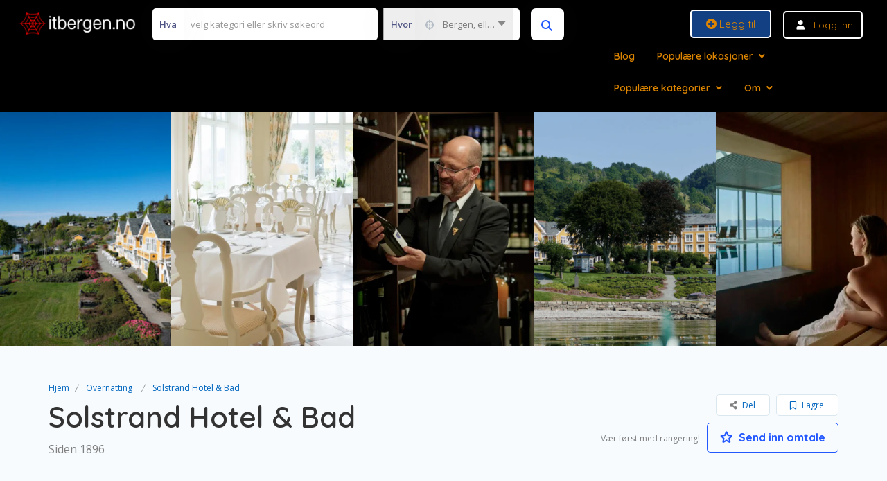

--- FILE ---
content_type: text/html; charset=UTF-8
request_url: https://itbergen.no/listing/solstrand-hotel-bad/
body_size: 51051
content:
<!DOCTYPE html>
<!--[if IE 7 ]>
<html class="ie7"> <![endif]-->
<!--[if IE 8 ]>
<html class="ie8"> <![endif]-->
	<html lang="nb-NO">

	<head>
		<meta charset="UTF-8">
		<!-- Mobile Meta -->
		<meta name="viewport" content="width=device-width, initial-scale=1">
		<meta http-equiv="Content-Type" content="text/html;charset=utf-8">
		<meta HTTP-EQUIV="CACHE-CONTROL" CONTENT="NO-CACHE" />
				<meta name='robots' content='index, follow, max-image-preview:large, max-snippet:-1, max-video-preview:-1' />
<!-- Google tag (gtag.js) consent mode dataLayer added by Site Kit -->
<script type="text/javascript" id="google_gtagjs-js-consent-mode-data-layer">
/* <![CDATA[ */
window.dataLayer = window.dataLayer || [];function gtag(){dataLayer.push(arguments);}
gtag('consent', 'default', {"ad_personalization":"denied","ad_storage":"denied","ad_user_data":"denied","analytics_storage":"denied","functionality_storage":"denied","security_storage":"denied","personalization_storage":"denied","region":["AT","BE","BG","CH","CY","CZ","DE","DK","EE","ES","FI","FR","GB","GR","HR","HU","IE","IS","IT","LI","LT","LU","LV","MT","NL","NO","PL","PT","RO","SE","SI","SK"],"wait_for_update":500});
window._googlesitekitConsentCategoryMap = {"statistics":["analytics_storage"],"marketing":["ad_storage","ad_user_data","ad_personalization"],"functional":["functionality_storage","security_storage"],"preferences":["personalization_storage"]};
window._googlesitekitConsents = {"ad_personalization":"denied","ad_storage":"denied","ad_user_data":"denied","analytics_storage":"denied","functionality_storage":"denied","security_storage":"denied","personalization_storage":"denied","region":["AT","BE","BG","CH","CY","CZ","DE","DK","EE","ES","FI","FR","GB","GR","HR","HU","IE","IS","IT","LI","LT","LU","LV","MT","NL","NO","PL","PT","RO","SE","SI","SK"],"wait_for_update":500};
/* ]]> */
</script>
<!-- End Google tag (gtag.js) consent mode dataLayer added by Site Kit -->

	<!-- This site is optimized with the Yoast SEO plugin v26.5 - https://yoast.com/wordpress/plugins/seo/ -->
	<title>Solstrand Hotel &amp; Bad - itBergen™️</title>
	<link rel="canonical" href="https://itbergen.no/listing/solstrand-hotel-bad/" />
	<meta property="og:locale" content="nb_NO" />
	<meta property="og:type" content="article" />
	<meta property="og:title" content="Solstrand Hotel &amp; Bad - itBergen™️" />
	<meta property="og:description" content="Drevet av kjærlighet Solstrand ble bygget i 1896 av Christian Michelsen, Norges første statsminister. Her skulle «de bergenske kjøpmenn» ha et sted å hente «kraft til sin store gjerning i Bergen by.» I 125 år har Solstrand vært bergensernes avbrekk i det storslåtte landskapet ved Bjørnafjorden, bare 30 km fra Bergen sentrum. Siden 1929 har [&hellip;]" />
	<meta property="og:url" content="https://itbergen.no/listing/solstrand-hotel-bad/" />
	<meta property="og:site_name" content="itBergen™️" />
	<meta property="article:publisher" content="https://www.facebook.com/profile.php?id=100089760151349" />
	<meta property="article:modified_time" content="2023-09-23T08:00:17+00:00" />
	<meta property="og:image" content="https://itbergen.no/wp-content/uploads/2021/03/image_accommodation-62.jpeg" />
	<meta property="og:image:width" content="408" />
	<meta property="og:image:height" content="272" />
	<meta property="og:image:type" content="image/jpeg" />
	<meta name="twitter:card" content="summary_large_image" />
	<script type="application/ld+json" class="yoast-schema-graph">{"@context":"https://schema.org","@graph":[{"@type":"WebPage","@id":"https://itbergen.no/listing/solstrand-hotel-bad/","url":"https://itbergen.no/listing/solstrand-hotel-bad/","name":"Solstrand Hotel &amp; Bad - itBergen™️","isPartOf":{"@id":"https://itbergen.no/#website"},"primaryImageOfPage":{"@id":"https://itbergen.no/listing/solstrand-hotel-bad/#primaryimage"},"image":{"@id":"https://itbergen.no/listing/solstrand-hotel-bad/#primaryimage"},"thumbnailUrl":"https://itbergen.no/wp-content/uploads/2021/03/image_accommodation-62.jpeg","datePublished":"2021-01-04T05:27:18+00:00","dateModified":"2023-09-23T08:00:17+00:00","breadcrumb":{"@id":"https://itbergen.no/listing/solstrand-hotel-bad/#breadcrumb"},"inLanguage":"nb-NO","potentialAction":[{"@type":"ReadAction","target":["https://itbergen.no/listing/solstrand-hotel-bad/"]}]},{"@type":"ImageObject","inLanguage":"nb-NO","@id":"https://itbergen.no/listing/solstrand-hotel-bad/#primaryimage","url":"https://itbergen.no/wp-content/uploads/2021/03/image_accommodation-62.jpeg","contentUrl":"https://itbergen.no/wp-content/uploads/2021/03/image_accommodation-62.jpeg","width":408,"height":272},{"@type":"BreadcrumbList","@id":"https://itbergen.no/listing/solstrand-hotel-bad/#breadcrumb","itemListElement":[{"@type":"ListItem","position":1,"name":"Hjem","item":"https://itbergen.no/"},{"@type":"ListItem","position":2,"name":"Overnattings- og serveringsvirksomhet","item":"https://itbergen.no/listing-category/overnattings-og-serveringsvirksomhet/"},{"@type":"ListItem","position":3,"name":"Overnatting","item":"https://itbergen.no/listing-category/overnattings-og-serveringsvirksomhet/overnatting/"},{"@type":"ListItem","position":4,"name":"Solstrand Hotel &amp; Bad"}]},{"@type":"WebSite","@id":"https://itbergen.no/#website","url":"https://itbergen.no/","name":"itBergen™️","description":"Bedriftsprofil - Oppføring på internett","publisher":{"@id":"https://itbergen.no/#organization"},"potentialAction":[{"@type":"SearchAction","target":{"@type":"EntryPoint","urlTemplate":"https://itbergen.no/?s={search_term_string}"},"query-input":{"@type":"PropertyValueSpecification","valueRequired":true,"valueName":"search_term_string"}}],"inLanguage":"nb-NO"},{"@type":"Organization","@id":"https://itbergen.no/#organization","name":"itBergen","url":"https://itbergen.no/","logo":{"@type":"ImageObject","inLanguage":"nb-NO","@id":"https://itbergen.no/#/schema/logo/image/","url":"https://itbergen.no/wp-content/uploads/2025/04/itbergen_logo_1024x1024.png","contentUrl":"https://itbergen.no/wp-content/uploads/2025/04/itbergen_logo_1024x1024.png","width":1131,"height":1024,"caption":"itBergen"},"image":{"@id":"https://itbergen.no/#/schema/logo/image/"},"sameAs":["https://www.facebook.com/profile.php?id=100089760151349"]}]}</script>
	<!-- / Yoast SEO plugin. -->


<link rel='dns-prefetch' href='//maps.googleapis.com' />
<link rel='dns-prefetch' href='//html5shim.googlecode.com' />
<link rel='dns-prefetch' href='//www.googletagmanager.com' />
<link rel='dns-prefetch' href='//fonts.googleapis.com' />
<link rel='dns-prefetch' href='//use.fontawesome.com' />
<link rel='dns-prefetch' href='//pagead2.googlesyndication.com' />
<link rel='preconnect' href='https://fonts.gstatic.com' crossorigin />
<link rel="alternate" type="application/rss+xml" title="itBergen™️ &raquo; strøm" href="https://itbergen.no/feed/" />
<link rel="alternate" type="application/rss+xml" title="itBergen™️ &raquo; kommentarstrøm" href="https://itbergen.no/comments/feed/" />
<link rel="alternate" type="application/rss+xml" title="itBergen™️ &raquo; Solstrand Hotel &amp; Bad kommentarstrøm" href="https://itbergen.no/listing/solstrand-hotel-bad/feed/" />
<link rel="alternate" title="oEmbed (JSON)" type="application/json+oembed" href="https://itbergen.no/wp-json/oembed/1.0/embed?url=https%3A%2F%2Fitbergen.no%2Flisting%2Fsolstrand-hotel-bad%2F" />
<link rel="alternate" title="oEmbed (XML)" type="text/xml+oembed" href="https://itbergen.no/wp-json/oembed/1.0/embed?url=https%3A%2F%2Fitbergen.no%2Flisting%2Fsolstrand-hotel-bad%2F&#038;format=xml" />
<style id='wp-img-auto-sizes-contain-inline-css' type='text/css'>
img:is([sizes=auto i],[sizes^="auto," i]){contain-intrinsic-size:3000px 1500px}
/*# sourceURL=wp-img-auto-sizes-contain-inline-css */
</style>
<style id='wp-emoji-styles-inline-css' type='text/css'>

	img.wp-smiley, img.emoji {
		display: inline !important;
		border: none !important;
		box-shadow: none !important;
		height: 1em !important;
		width: 1em !important;
		margin: 0 0.07em !important;
		vertical-align: -0.1em !important;
		background: none !important;
		padding: 0 !important;
	}
/*# sourceURL=wp-emoji-styles-inline-css */
</style>
<link rel='stylesheet' id='wp-block-library-css' href='https://itbergen.no/wp-includes/css/dist/block-library/style.min.css?ver=6.9' type='text/css' media='all' />
<style id='classic-theme-styles-inline-css' type='text/css'>
/*! This file is auto-generated */
.wp-block-button__link{color:#fff;background-color:#32373c;border-radius:9999px;box-shadow:none;text-decoration:none;padding:calc(.667em + 2px) calc(1.333em + 2px);font-size:1.125em}.wp-block-file__button{background:#32373c;color:#fff;text-decoration:none}
/*# sourceURL=/wp-includes/css/classic-themes.min.css */
</style>
<style id='font-awesome-svg-styles-default-inline-css' type='text/css'>
.svg-inline--fa {
  display: inline-block;
  height: 1em;
  overflow: visible;
  vertical-align: -.125em;
}
/*# sourceURL=font-awesome-svg-styles-default-inline-css */
</style>
<link rel='stylesheet' id='font-awesome-svg-styles-css' href='https://itbergen.no/wp-content/uploads/font-awesome/v5.15.3/css/svg-with-js.css' type='text/css' media='all' />
<style id='font-awesome-svg-styles-inline-css' type='text/css'>
   .wp-block-font-awesome-icon svg::before,
   .wp-rich-text-font-awesome-icon svg::before {content: unset;}
/*# sourceURL=font-awesome-svg-styles-inline-css */
</style>
<style id='global-styles-inline-css' type='text/css'>
:root{--wp--preset--aspect-ratio--square: 1;--wp--preset--aspect-ratio--4-3: 4/3;--wp--preset--aspect-ratio--3-4: 3/4;--wp--preset--aspect-ratio--3-2: 3/2;--wp--preset--aspect-ratio--2-3: 2/3;--wp--preset--aspect-ratio--16-9: 16/9;--wp--preset--aspect-ratio--9-16: 9/16;--wp--preset--color--black: #000000;--wp--preset--color--cyan-bluish-gray: #abb8c3;--wp--preset--color--white: #ffffff;--wp--preset--color--pale-pink: #f78da7;--wp--preset--color--vivid-red: #cf2e2e;--wp--preset--color--luminous-vivid-orange: #ff6900;--wp--preset--color--luminous-vivid-amber: #fcb900;--wp--preset--color--light-green-cyan: #7bdcb5;--wp--preset--color--vivid-green-cyan: #00d084;--wp--preset--color--pale-cyan-blue: #8ed1fc;--wp--preset--color--vivid-cyan-blue: #0693e3;--wp--preset--color--vivid-purple: #9b51e0;--wp--preset--gradient--vivid-cyan-blue-to-vivid-purple: linear-gradient(135deg,rgb(6,147,227) 0%,rgb(155,81,224) 100%);--wp--preset--gradient--light-green-cyan-to-vivid-green-cyan: linear-gradient(135deg,rgb(122,220,180) 0%,rgb(0,208,130) 100%);--wp--preset--gradient--luminous-vivid-amber-to-luminous-vivid-orange: linear-gradient(135deg,rgb(252,185,0) 0%,rgb(255,105,0) 100%);--wp--preset--gradient--luminous-vivid-orange-to-vivid-red: linear-gradient(135deg,rgb(255,105,0) 0%,rgb(207,46,46) 100%);--wp--preset--gradient--very-light-gray-to-cyan-bluish-gray: linear-gradient(135deg,rgb(238,238,238) 0%,rgb(169,184,195) 100%);--wp--preset--gradient--cool-to-warm-spectrum: linear-gradient(135deg,rgb(74,234,220) 0%,rgb(151,120,209) 20%,rgb(207,42,186) 40%,rgb(238,44,130) 60%,rgb(251,105,98) 80%,rgb(254,248,76) 100%);--wp--preset--gradient--blush-light-purple: linear-gradient(135deg,rgb(255,206,236) 0%,rgb(152,150,240) 100%);--wp--preset--gradient--blush-bordeaux: linear-gradient(135deg,rgb(254,205,165) 0%,rgb(254,45,45) 50%,rgb(107,0,62) 100%);--wp--preset--gradient--luminous-dusk: linear-gradient(135deg,rgb(255,203,112) 0%,rgb(199,81,192) 50%,rgb(65,88,208) 100%);--wp--preset--gradient--pale-ocean: linear-gradient(135deg,rgb(255,245,203) 0%,rgb(182,227,212) 50%,rgb(51,167,181) 100%);--wp--preset--gradient--electric-grass: linear-gradient(135deg,rgb(202,248,128) 0%,rgb(113,206,126) 100%);--wp--preset--gradient--midnight: linear-gradient(135deg,rgb(2,3,129) 0%,rgb(40,116,252) 100%);--wp--preset--font-size--small: 13px;--wp--preset--font-size--medium: 20px;--wp--preset--font-size--large: 36px;--wp--preset--font-size--x-large: 42px;--wp--preset--spacing--20: 0.44rem;--wp--preset--spacing--30: 0.67rem;--wp--preset--spacing--40: 1rem;--wp--preset--spacing--50: 1.5rem;--wp--preset--spacing--60: 2.25rem;--wp--preset--spacing--70: 3.38rem;--wp--preset--spacing--80: 5.06rem;--wp--preset--shadow--natural: 6px 6px 9px rgba(0, 0, 0, 0.2);--wp--preset--shadow--deep: 12px 12px 50px rgba(0, 0, 0, 0.4);--wp--preset--shadow--sharp: 6px 6px 0px rgba(0, 0, 0, 0.2);--wp--preset--shadow--outlined: 6px 6px 0px -3px rgb(255, 255, 255), 6px 6px rgb(0, 0, 0);--wp--preset--shadow--crisp: 6px 6px 0px rgb(0, 0, 0);}:where(.is-layout-flex){gap: 0.5em;}:where(.is-layout-grid){gap: 0.5em;}body .is-layout-flex{display: flex;}.is-layout-flex{flex-wrap: wrap;align-items: center;}.is-layout-flex > :is(*, div){margin: 0;}body .is-layout-grid{display: grid;}.is-layout-grid > :is(*, div){margin: 0;}:where(.wp-block-columns.is-layout-flex){gap: 2em;}:where(.wp-block-columns.is-layout-grid){gap: 2em;}:where(.wp-block-post-template.is-layout-flex){gap: 1.25em;}:where(.wp-block-post-template.is-layout-grid){gap: 1.25em;}.has-black-color{color: var(--wp--preset--color--black) !important;}.has-cyan-bluish-gray-color{color: var(--wp--preset--color--cyan-bluish-gray) !important;}.has-white-color{color: var(--wp--preset--color--white) !important;}.has-pale-pink-color{color: var(--wp--preset--color--pale-pink) !important;}.has-vivid-red-color{color: var(--wp--preset--color--vivid-red) !important;}.has-luminous-vivid-orange-color{color: var(--wp--preset--color--luminous-vivid-orange) !important;}.has-luminous-vivid-amber-color{color: var(--wp--preset--color--luminous-vivid-amber) !important;}.has-light-green-cyan-color{color: var(--wp--preset--color--light-green-cyan) !important;}.has-vivid-green-cyan-color{color: var(--wp--preset--color--vivid-green-cyan) !important;}.has-pale-cyan-blue-color{color: var(--wp--preset--color--pale-cyan-blue) !important;}.has-vivid-cyan-blue-color{color: var(--wp--preset--color--vivid-cyan-blue) !important;}.has-vivid-purple-color{color: var(--wp--preset--color--vivid-purple) !important;}.has-black-background-color{background-color: var(--wp--preset--color--black) !important;}.has-cyan-bluish-gray-background-color{background-color: var(--wp--preset--color--cyan-bluish-gray) !important;}.has-white-background-color{background-color: var(--wp--preset--color--white) !important;}.has-pale-pink-background-color{background-color: var(--wp--preset--color--pale-pink) !important;}.has-vivid-red-background-color{background-color: var(--wp--preset--color--vivid-red) !important;}.has-luminous-vivid-orange-background-color{background-color: var(--wp--preset--color--luminous-vivid-orange) !important;}.has-luminous-vivid-amber-background-color{background-color: var(--wp--preset--color--luminous-vivid-amber) !important;}.has-light-green-cyan-background-color{background-color: var(--wp--preset--color--light-green-cyan) !important;}.has-vivid-green-cyan-background-color{background-color: var(--wp--preset--color--vivid-green-cyan) !important;}.has-pale-cyan-blue-background-color{background-color: var(--wp--preset--color--pale-cyan-blue) !important;}.has-vivid-cyan-blue-background-color{background-color: var(--wp--preset--color--vivid-cyan-blue) !important;}.has-vivid-purple-background-color{background-color: var(--wp--preset--color--vivid-purple) !important;}.has-black-border-color{border-color: var(--wp--preset--color--black) !important;}.has-cyan-bluish-gray-border-color{border-color: var(--wp--preset--color--cyan-bluish-gray) !important;}.has-white-border-color{border-color: var(--wp--preset--color--white) !important;}.has-pale-pink-border-color{border-color: var(--wp--preset--color--pale-pink) !important;}.has-vivid-red-border-color{border-color: var(--wp--preset--color--vivid-red) !important;}.has-luminous-vivid-orange-border-color{border-color: var(--wp--preset--color--luminous-vivid-orange) !important;}.has-luminous-vivid-amber-border-color{border-color: var(--wp--preset--color--luminous-vivid-amber) !important;}.has-light-green-cyan-border-color{border-color: var(--wp--preset--color--light-green-cyan) !important;}.has-vivid-green-cyan-border-color{border-color: var(--wp--preset--color--vivid-green-cyan) !important;}.has-pale-cyan-blue-border-color{border-color: var(--wp--preset--color--pale-cyan-blue) !important;}.has-vivid-cyan-blue-border-color{border-color: var(--wp--preset--color--vivid-cyan-blue) !important;}.has-vivid-purple-border-color{border-color: var(--wp--preset--color--vivid-purple) !important;}.has-vivid-cyan-blue-to-vivid-purple-gradient-background{background: var(--wp--preset--gradient--vivid-cyan-blue-to-vivid-purple) !important;}.has-light-green-cyan-to-vivid-green-cyan-gradient-background{background: var(--wp--preset--gradient--light-green-cyan-to-vivid-green-cyan) !important;}.has-luminous-vivid-amber-to-luminous-vivid-orange-gradient-background{background: var(--wp--preset--gradient--luminous-vivid-amber-to-luminous-vivid-orange) !important;}.has-luminous-vivid-orange-to-vivid-red-gradient-background{background: var(--wp--preset--gradient--luminous-vivid-orange-to-vivid-red) !important;}.has-very-light-gray-to-cyan-bluish-gray-gradient-background{background: var(--wp--preset--gradient--very-light-gray-to-cyan-bluish-gray) !important;}.has-cool-to-warm-spectrum-gradient-background{background: var(--wp--preset--gradient--cool-to-warm-spectrum) !important;}.has-blush-light-purple-gradient-background{background: var(--wp--preset--gradient--blush-light-purple) !important;}.has-blush-bordeaux-gradient-background{background: var(--wp--preset--gradient--blush-bordeaux) !important;}.has-luminous-dusk-gradient-background{background: var(--wp--preset--gradient--luminous-dusk) !important;}.has-pale-ocean-gradient-background{background: var(--wp--preset--gradient--pale-ocean) !important;}.has-electric-grass-gradient-background{background: var(--wp--preset--gradient--electric-grass) !important;}.has-midnight-gradient-background{background: var(--wp--preset--gradient--midnight) !important;}.has-small-font-size{font-size: var(--wp--preset--font-size--small) !important;}.has-medium-font-size{font-size: var(--wp--preset--font-size--medium) !important;}.has-large-font-size{font-size: var(--wp--preset--font-size--large) !important;}.has-x-large-font-size{font-size: var(--wp--preset--font-size--x-large) !important;}
:where(.wp-block-post-template.is-layout-flex){gap: 1.25em;}:where(.wp-block-post-template.is-layout-grid){gap: 1.25em;}
:where(.wp-block-term-template.is-layout-flex){gap: 1.25em;}:where(.wp-block-term-template.is-layout-grid){gap: 1.25em;}
:where(.wp-block-columns.is-layout-flex){gap: 2em;}:where(.wp-block-columns.is-layout-grid){gap: 2em;}
:root :where(.wp-block-pullquote){font-size: 1.5em;line-height: 1.6;}
/*# sourceURL=global-styles-inline-css */
</style>
<link rel='stylesheet' id='bookingStyle-css' href='https://itbergen.no/wp-content/plugins/listingpro-bookings/assets/css/listingpro-bookings.css?ver=6.9' type='text/css' media='all' />
<link rel='stylesheet' id='bootstrap-datetimepicker-css-css' href='https://itbergen.no/wp-content/plugins//listingpro-lead-form/assets/css/bootstrap-datetimepicker.min.css?ver=6.9' type='text/css' media='all' />
<link rel='stylesheet' id='listingpr-parent-style-css' href='https://itbergen.no/wp-content/themes/listingpro/style.css?ver=6.9' type='text/css' media='all' />
<link rel='stylesheet' id='bootstrap-css' href='https://itbergen.no/wp-content/themes/listingpro/assets/lib/bootstrap/css/bootstrap.min.css?ver=6.9' type='text/css' media='all' />
<link rel='stylesheet' id='Magnific-Popup-css' href='https://itbergen.no/wp-content/themes/listingpro/assets/lib/Magnific-Popup-master/magnific-popup.css?ver=6.9' type='text/css' media='all' />
<link rel='stylesheet' id='popup-component-css' href='https://itbergen.no/wp-content/themes/listingpro/assets/lib/popup/css/component.css?ver=6.9' type='text/css' media='all' />
<link rel='stylesheet' id='Font-awesome-css' href='https://itbergen.no/wp-content/themes/listingpro/assets/lib/font-awesome/css/font-awesome.min.css?ver=6.9' type='text/css' media='all' />
<link rel='stylesheet' id='Mmenu-css' href='https://itbergen.no/wp-content/themes/listingpro/assets/lib/jquerym.menu/css/jquery.mmenu.all.css?ver=6.9' type='text/css' media='all' />
<link rel='stylesheet' id='MapBox-css' href='https://itbergen.no/wp-content/themes/listingpro/assets/css/mapbox.css?ver=6.9' type='text/css' media='all' />
<link rel='stylesheet' id='Chosen-css' href='https://itbergen.no/wp-content/themes/listingpro/assets/lib/chosen/chosen.css?ver=6.9' type='text/css' media='all' />
<link rel='stylesheet' id='Slick-css-css' href='https://itbergen.no/wp-content/themes/listingpro/assets/lib/slick/slick.css?ver=6.9' type='text/css' media='all' />
<link rel='stylesheet' id='Slick-theme-css' href='https://itbergen.no/wp-content/themes/listingpro/assets/lib/slick/slick-theme.css?ver=6.9' type='text/css' media='all' />
<link rel='stylesheet' id='css-prettyphoto-css' href='https://itbergen.no/wp-content/themes/listingpro/assets/css/prettyphoto.css?ver=6.9' type='text/css' media='all' />
<link rel='stylesheet' id='jquery-ui-css' href='https://itbergen.no/wp-content/themes/listingpro/assets/css/jquery-ui.css?ver=6.9' type='text/css' media='all' />
<link rel='stylesheet' id='icon8-css' href='https://itbergen.no/wp-content/themes/listingpro/assets/lib/icon8/styles.min.css?ver=6.9' type='text/css' media='all' />
<link rel='stylesheet' id='Color-css' href='https://itbergen.no/wp-content/themes/listingpro/assets/css/colors.css?ver=6.9' type='text/css' media='all' />
<link rel='stylesheet' id='custom-font-css' href='https://itbergen.no/wp-content/themes/listingpro/assets/css/font.css?ver=6.9' type='text/css' media='all' />
<link rel='stylesheet' id='fontawesome-all-css' href='https://itbergen.no/wp-content/themes/listingpro/assets/lib/fontawesome/css/all.css?ver=6.9' type='text/css' media='all' />
<link rel='stylesheet' id='Main-css' href='https://itbergen.no/wp-content/themes/listingpro/assets/css/main.css?ver=6.9' type='text/css' media='all' />
<link rel='stylesheet' id='Responsive-css' href='https://itbergen.no/wp-content/themes/listingpro/assets/css/responsive.css?ver=6.9' type='text/css' media='all' />
<link rel='stylesheet' id='select2-css' href='https://itbergen.no/wp-content/themes/listingpro/assets/css/select2.css?ver=6.9' type='text/css' media='all' />
<link rel='stylesheet' id='dynamiclocation-css' href='https://itbergen.no/wp-content/themes/listingpro/assets/css/city-autocomplete.css?ver=6.9' type='text/css' media='all' />
<link rel='stylesheet' id='lp-body-overlay-css' href='https://itbergen.no/wp-content/themes/listingpro/assets/css/common.loading.css?ver=6.9' type='text/css' media='all' />
<link rel='stylesheet' id='bootstrapslider-css' href='https://itbergen.no/wp-content/themes/listingpro/assets/lib/bootstrap/css/bootstrap-slider.css?ver=6.9' type='text/css' media='all' />
<link rel='stylesheet' id='mourisjs-css' href='https://itbergen.no/wp-content/themes/listingpro/assets/css/morris.css?ver=6.9' type='text/css' media='all' />
<link rel='stylesheet' id='listingpro-css' href='https://itbergen.no/wp-content/themes/listingpro-child/style.css?ver=6.9' type='text/css' media='all' />
<link rel='stylesheet' id='font-rock-salt-css' href='https://fonts.googleapis.com/css?family=Rock+Salt&#038;ver=6.9' type='text/css' media='all' />
<link rel='stylesheet' id='font-quicksand-css' href='https://fonts.googleapis.com/css?family=Quicksand&#038;ver=6.9' type='text/css' media='all' />
<link rel='stylesheet' id='version2-countdown-css' href='https://itbergen.no/wp-content/themes/listingpro/assets/lib/countdown/flipclock.css?ver=6.9' type='text/css' media='all' />
<link rel='stylesheet' id='version2-styles-css' href='https://itbergen.no/wp-content/themes/listingpro/assets/css/main-new.css?ver=6.9' type='text/css' media='all' />
<link rel='stylesheet' id='version2-colors-css' href='https://itbergen.no/wp-content/themes/listingpro/assets/css/colors-new.css?ver=6.9' type='text/css' media='all' />
<link rel='stylesheet' id='font-awesome-official-css' href='https://use.fontawesome.com/releases/v5.15.3/css/all.css' type='text/css' media='all' integrity="sha384-SZXxX4whJ79/gErwcOYf+zWLeJdY/qpuqC4cAa9rOGUstPomtqpuNWT9wdPEn2fk" crossorigin="anonymous" />
<link rel='stylesheet' id='LP_dynamic_php_css-css' href='https://itbergen.no/wp-content/themes/listingpro/assets/css/dynamic-css.css?ver=6.9' type='text/css' media='all' />
<link rel="preload" as="style" href="https://fonts.googleapis.com/css?family=Quicksand:300,400,500,600,700%7COpen%20Sans:300,400,500,600,700,800,300italic,400italic,500italic,600italic,700italic,800italic&#038;subset=latin&#038;display=swap&#038;ver=1763983362" /><link rel="stylesheet" href="https://fonts.googleapis.com/css?family=Quicksand:300,400,500,600,700%7COpen%20Sans:300,400,500,600,700,800,300italic,400italic,500italic,600italic,700italic,800italic&#038;subset=latin&#038;display=swap&#038;ver=1763983362" media="print" onload="this.media='all'"><noscript><link rel="stylesheet" href="https://fonts.googleapis.com/css?family=Quicksand:300,400,500,600,700%7COpen%20Sans:300,400,500,600,700,800,300italic,400italic,500italic,600italic,700italic,800italic&#038;subset=latin&#038;display=swap&#038;ver=1763983362" /></noscript><link rel='stylesheet' id='font-awesome-official-v4shim-css' href='https://use.fontawesome.com/releases/v5.15.3/css/v4-shims.css' type='text/css' media='all' integrity="sha384-C2B+KlPW+WkR0Ld9loR1x3cXp7asA0iGVodhCoJ4hwrWm/d9qKS59BGisq+2Y0/D" crossorigin="anonymous" />
<style id='font-awesome-official-v4shim-inline-css' type='text/css'>
@font-face {
font-family: "FontAwesome";
font-display: block;
src: url("https://use.fontawesome.com/releases/v5.15.3/webfonts/fa-brands-400.eot"),
		url("https://use.fontawesome.com/releases/v5.15.3/webfonts/fa-brands-400.eot?#iefix") format("embedded-opentype"),
		url("https://use.fontawesome.com/releases/v5.15.3/webfonts/fa-brands-400.woff2") format("woff2"),
		url("https://use.fontawesome.com/releases/v5.15.3/webfonts/fa-brands-400.woff") format("woff"),
		url("https://use.fontawesome.com/releases/v5.15.3/webfonts/fa-brands-400.ttf") format("truetype"),
		url("https://use.fontawesome.com/releases/v5.15.3/webfonts/fa-brands-400.svg#fontawesome") format("svg");
}

@font-face {
font-family: "FontAwesome";
font-display: block;
src: url("https://use.fontawesome.com/releases/v5.15.3/webfonts/fa-solid-900.eot"),
		url("https://use.fontawesome.com/releases/v5.15.3/webfonts/fa-solid-900.eot?#iefix") format("embedded-opentype"),
		url("https://use.fontawesome.com/releases/v5.15.3/webfonts/fa-solid-900.woff2") format("woff2"),
		url("https://use.fontawesome.com/releases/v5.15.3/webfonts/fa-solid-900.woff") format("woff"),
		url("https://use.fontawesome.com/releases/v5.15.3/webfonts/fa-solid-900.ttf") format("truetype"),
		url("https://use.fontawesome.com/releases/v5.15.3/webfonts/fa-solid-900.svg#fontawesome") format("svg");
}

@font-face {
font-family: "FontAwesome";
font-display: block;
src: url("https://use.fontawesome.com/releases/v5.15.3/webfonts/fa-regular-400.eot"),
		url("https://use.fontawesome.com/releases/v5.15.3/webfonts/fa-regular-400.eot?#iefix") format("embedded-opentype"),
		url("https://use.fontawesome.com/releases/v5.15.3/webfonts/fa-regular-400.woff2") format("woff2"),
		url("https://use.fontawesome.com/releases/v5.15.3/webfonts/fa-regular-400.woff") format("woff"),
		url("https://use.fontawesome.com/releases/v5.15.3/webfonts/fa-regular-400.ttf") format("truetype"),
		url("https://use.fontawesome.com/releases/v5.15.3/webfonts/fa-regular-400.svg#fontawesome") format("svg");
unicode-range: U+F004-F005,U+F007,U+F017,U+F022,U+F024,U+F02E,U+F03E,U+F044,U+F057-F059,U+F06E,U+F070,U+F075,U+F07B-F07C,U+F080,U+F086,U+F089,U+F094,U+F09D,U+F0A0,U+F0A4-F0A7,U+F0C5,U+F0C7-F0C8,U+F0E0,U+F0EB,U+F0F3,U+F0F8,U+F0FE,U+F111,U+F118-F11A,U+F11C,U+F133,U+F144,U+F146,U+F14A,U+F14D-F14E,U+F150-F152,U+F15B-F15C,U+F164-F165,U+F185-F186,U+F191-F192,U+F1AD,U+F1C1-F1C9,U+F1CD,U+F1D8,U+F1E3,U+F1EA,U+F1F6,U+F1F9,U+F20A,U+F247-F249,U+F24D,U+F254-F25B,U+F25D,U+F267,U+F271-F274,U+F279,U+F28B,U+F28D,U+F2B5-F2B6,U+F2B9,U+F2BB,U+F2BD,U+F2C1-F2C2,U+F2D0,U+F2D2,U+F2DC,U+F2ED,U+F328,U+F358-F35B,U+F3A5,U+F3D1,U+F410,U+F4AD;
}
/*# sourceURL=font-awesome-official-v4shim-inline-css */
</style>
<script type="text/javascript">
            window._nslDOMReady = (function () {
                const executedCallbacks = new Set();
            
                return function (callback) {
                    /**
                    * Third parties might dispatch DOMContentLoaded events, so we need to ensure that we only run our callback once!
                    */
                    if (executedCallbacks.has(callback)) return;
            
                    const wrappedCallback = function () {
                        if (executedCallbacks.has(callback)) return;
                        executedCallbacks.add(callback);
                        callback();
                    };
            
                    if (document.readyState === "complete" || document.readyState === "interactive") {
                        wrappedCallback();
                    } else {
                        document.addEventListener("DOMContentLoaded", wrappedCallback);
                    }
                };
            })();
        </script><script type="text/javascript" src="https://itbergen.no/wp-includes/js/jquery/jquery.min.js?ver=3.7.1" id="jquery-core-js"></script>
<script type="text/javascript" src="https://itbergen.no/wp-includes/js/jquery/jquery-migrate.min.js?ver=3.4.1" id="jquery-migrate-js"></script>
<script type="text/javascript" id="ajax-login-script-js-extra">
/* <![CDATA[ */
var ajax_login_object = {"ajaxurl":"https://itbergen.no/wp-admin/admin-ajax.php","redirecturl":"https://itbergen.no/listing/solstrand-hotel-bad/","loadingmessage":"\u003Cspan class=\"alert alert-info\"\u003EVennligst vent...\u003Ci class=\"fa fa-spinner fa-spin\"\u003E\u003C/i\u003E\u003C/span\u003E"};
//# sourceURL=ajax-login-script-js-extra
/* ]]> */
</script>
<script type="text/javascript" src="https://itbergen.no/wp-content/themes/listingpro/assets/js/login.js?ver=6.9" id="ajax-login-script-js"></script>
<script type="text/javascript" id="search-ajax-script-js-extra">
/* <![CDATA[ */
var ajax_search_term_object = {"ajaxurl":"https://itbergen.no/wp-admin/admin-ajax.php","noresult":"Nyeste ","listing":" S\u00f8ket","resultfor":"Viser s\u00f8k etter"};
//# sourceURL=search-ajax-script-js-extra
/* ]]> */
</script>
<script type="text/javascript" src="https://itbergen.no/wp-content/themes/listingpro/assets/js/search-ajax.js?ver=6.9" id="search-ajax-script-js"></script>
<script type="text/javascript" id="ajax-single-ajax-js-extra">
/* <![CDATA[ */
var single_ajax_object = {"ajaxurl":"https://itbergen.no/wp-admin/admin-ajax.php"};
//# sourceURL=ajax-single-ajax-js-extra
/* ]]> */
</script>
<script type="text/javascript" src="https://itbergen.no/wp-content/themes/listingpro/assets/js/single-ajax.js?ver=6.9" id="ajax-single-ajax-js"></script>
<script type="text/javascript" id="listingpro_home_map-js-extra">
/* <![CDATA[ */
var listingpro_home_map_object = {"ajaxurl":"https://itbergen.no/wp-admin/admin-ajax.php"};
//# sourceURL=listingpro_home_map-js-extra
/* ]]> */
</script>
<script type="text/javascript" src="https://itbergen.no/wp-content/themes/listingpro/assets/js/home-map.js?ver=6.9" id="listingpro_home_map-js"></script>
<script type="text/javascript" id="ajax-needlogin-ajax-js-extra">
/* <![CDATA[ */
var needlogin_object = {"ajaxurl":"https://itbergen.no/wp-admin/admin-ajax.php"};
//# sourceURL=ajax-needlogin-ajax-js-extra
/* ]]> */
</script>
<script type="text/javascript" src="https://itbergen.no/wp-content/themes/listingpro/assets/js/needlogin-ajax.js?ver=6.9" id="ajax-needlogin-ajax-js"></script>
<script type="text/javascript" src="https://itbergen.no/wp-content/themes/listingpro/assets/js/checkout.js?ver=6.9" id="stripejs-js"></script>
<script type="text/javascript" id="bookingjs-js-extra">
/* <![CDATA[ */
var lp_booking_vars = {"associated_listing":"Associated Listing:"};
//# sourceURL=bookingjs-js-extra
/* ]]> */
</script>
<script type="text/javascript" src="https://itbergen.no/wp-content/plugins/listingpro-bookings/assets/js/listingpro-bookings.js?ver=6.9" id="bookingjs-js"></script>
<script type="text/javascript" src="https://itbergen.no/wp-content/plugins/listingpro-plugin/assets/js/main.js?ver=6.9" id="main-js"></script>
<script type="text/javascript" id="review-submit-ajax-js-extra">
/* <![CDATA[ */
var ajax_review_object = {"ajaxurl":"https://itbergen.no/wp-admin/admin-ajax.php"};
//# sourceURL=review-submit-ajax-js-extra
/* ]]> */
</script>
<script type="text/javascript" src="https://itbergen.no/wp-content/themes/listingpro/assets/js/review-submit.js?ver=6.9" id="review-submit-ajax-js"></script>
<script type="text/javascript" src="https://maps.googleapis.com/maps/api/js?key=AIzaSyBEmHfSCDduijxIbTj58zpuxJmwhonSe98&amp;libraries=places&amp;ver=6.9" id="mapsjs-js"></script>
<script type="text/javascript" src="https://itbergen.no/wp-content/themes/listingpro/assets/js/raphael-min.js?ver=6.9" id="raphelmin-js"></script>
<script type="text/javascript" src="https://itbergen.no/wp-content/themes/listingpro/assets/js/morris.js?ver=6.9" id="morisjs-js"></script>
<script type="text/javascript" id="ajax-term-script-js-extra">
/* <![CDATA[ */
var ajax_term_object = {"ajaxurl":"https://itbergen.no/wp-admin/admin-ajax.php"};
//# sourceURL=ajax-term-script-js-extra
/* ]]> */
</script>
<script type="text/javascript" src="https://itbergen.no/wp-content/plugins/listingpro-plugin/assets/js/child-term.js?ver=6.9" id="ajax-term-script-js"></script>

<!-- Google tag (gtag.js) snippet added by Site Kit -->
<!-- Google Analytics snippet added by Site Kit -->
<script type="text/javascript" src="https://www.googletagmanager.com/gtag/js?id=GT-WBKXQ22" id="google_gtagjs-js" async></script>
<script type="text/javascript" id="google_gtagjs-js-after">
/* <![CDATA[ */
window.dataLayer = window.dataLayer || [];function gtag(){dataLayer.push(arguments);}
gtag("set","linker",{"domains":["itbergen.no"]});
gtag("js", new Date());
gtag("set", "developer_id.dZTNiMT", true);
gtag("config", "GT-WBKXQ22", {"googlesitekit_post_type":"listing"});
//# sourceURL=google_gtagjs-js-after
/* ]]> */
</script>
<link rel="https://api.w.org/" href="https://itbergen.no/wp-json/" /><link rel="alternate" title="JSON" type="application/json" href="https://itbergen.no/wp-json/wp/v2/listing/666" /><link rel="EditURI" type="application/rsd+xml" title="RSD" href="https://itbergen.no/xmlrpc.php?rsd" />
<meta name="generator" content="WordPress 6.9" />
<link rel='shortlink' href='https://itbergen.no/?p=666' />
<meta name="generator" content="Redux 4.5.10" /><meta name="generator" content="Site Kit by Google 1.170.0" />			<script type="application/ld+json">
					{
					  "@context": "http://schema.org",
					  "@type": "Organization",
					  "url": "https://itbergen.no",
					  "name": "itBergen",
					  "logo": "https://itbergen.no/wp-content/uploads/2020/01/itbergen_logo_trans.png",
					  "contactPoint": {
						"@type": "ContactPoint",
						"telephone": "",
						"contactType": "Customer service"
					  }
					}
			</script>
							<script type="application/ld+json">
				{
                    "@context": "http://schema.org/",
                    "@type": "LocalBusiness",
                                            "address": {
                            "@type": "PostalAddress",
                        "streetAddress": "Solstrandvegen 200, 5200 Os",
                        "addressLocality": "Bjørnafjorden",
                        "addressRegion": "ON"
                    },
                                                                "image": "https://itbergen.no/wp-content/uploads/2021/03/image_accommodation-62.jpeg",
                        
                                            "name": "Solstrand Hotel &amp; Bad",
                        
                                                                "priceRange": " - ",
                                                                    "telephone": "56 57 11 00",
                                                                    "openingHoursSpecification": [
                                                    ]
                        
				}

				</script>
			
					<script async src="https://www.googletagmanager.com/gtag/js?id=G-6LP97EXJDH"></script>
					<script>
						window.dataLayer = window.dataLayer || [];

						function gtag() {
							dataLayer.push(arguments);
						}
						gtag('js', new Date());

						gtag('config', 'G-6LP97EXJDH');
					</script>
		
<!-- Google AdSense meta tags added by Site Kit -->
<meta name="google-adsense-platform-account" content="ca-host-pub-2644536267352236">
<meta name="google-adsense-platform-domain" content="sitekit.withgoogle.com">
<!-- End Google AdSense meta tags added by Site Kit -->
<meta name="generator" content="Elementor 3.33.3; features: additional_custom_breakpoints; settings: css_print_method-external, google_font-enabled, font_display-auto">
			<style>
				.e-con.e-parent:nth-of-type(n+4):not(.e-lazyloaded):not(.e-no-lazyload),
				.e-con.e-parent:nth-of-type(n+4):not(.e-lazyloaded):not(.e-no-lazyload) * {
					background-image: none !important;
				}
				@media screen and (max-height: 1024px) {
					.e-con.e-parent:nth-of-type(n+3):not(.e-lazyloaded):not(.e-no-lazyload),
					.e-con.e-parent:nth-of-type(n+3):not(.e-lazyloaded):not(.e-no-lazyload) * {
						background-image: none !important;
					}
				}
				@media screen and (max-height: 640px) {
					.e-con.e-parent:nth-of-type(n+2):not(.e-lazyloaded):not(.e-no-lazyload),
					.e-con.e-parent:nth-of-type(n+2):not(.e-lazyloaded):not(.e-no-lazyload) * {
						background-image: none !important;
					}
				}
			</style>
			
<!-- Google AdSense snippet added by Site Kit -->
<script type="text/javascript" async="async" src="https://pagead2.googlesyndication.com/pagead/js/adsbygoogle.js?client=ca-pub-9942471753796815&amp;host=ca-host-pub-2644536267352236" crossorigin="anonymous"></script>

<!-- End Google AdSense snippet added by Site Kit -->
<link rel="icon" href="https://itbergen.no/wp-content/uploads/2020/01/cropped-favicon_trans.png-300x300-1-32x32.png" sizes="32x32" />
<link rel="icon" href="https://itbergen.no/wp-content/uploads/2020/01/cropped-favicon_trans.png-300x300-1-192x192.png" sizes="192x192" />
<link rel="apple-touch-icon" href="https://itbergen.no/wp-content/uploads/2020/01/cropped-favicon_trans.png-300x300-1-180x180.png" />
<meta name="msapplication-TileImage" content="https://itbergen.no/wp-content/uploads/2020/01/cropped-favicon_trans.png-300x300-1-270x270.png" />
<style type="text/css">div.nsl-container[data-align="left"] {
    text-align: left;
}

div.nsl-container[data-align="center"] {
    text-align: center;
}

div.nsl-container[data-align="right"] {
    text-align: right;
}


div.nsl-container div.nsl-container-buttons a[data-plugin="nsl"] {
    text-decoration: none;
    box-shadow: none;
    border: 0;
}

div.nsl-container .nsl-container-buttons {
    display: flex;
    padding: 5px 0;
}

div.nsl-container.nsl-container-block .nsl-container-buttons {
    display: inline-grid;
    grid-template-columns: minmax(145px, auto);
}

div.nsl-container-block-fullwidth .nsl-container-buttons {
    flex-flow: column;
    align-items: center;
}

div.nsl-container-block-fullwidth .nsl-container-buttons a,
div.nsl-container-block .nsl-container-buttons a {
    flex: 1 1 auto;
    display: block;
    margin: 5px 0;
    width: 100%;
}

div.nsl-container-inline {
    margin: -5px;
    text-align: left;
}

div.nsl-container-inline .nsl-container-buttons {
    justify-content: center;
    flex-wrap: wrap;
}

div.nsl-container-inline .nsl-container-buttons a {
    margin: 5px;
    display: inline-block;
}

div.nsl-container-grid .nsl-container-buttons {
    flex-flow: row;
    align-items: center;
    flex-wrap: wrap;
}

div.nsl-container-grid .nsl-container-buttons a {
    flex: 1 1 auto;
    display: block;
    margin: 5px;
    max-width: 280px;
    width: 100%;
}

@media only screen and (min-width: 650px) {
    div.nsl-container-grid .nsl-container-buttons a {
        width: auto;
    }
}

div.nsl-container .nsl-button {
    cursor: pointer;
    vertical-align: top;
    border-radius: 4px;
}

div.nsl-container .nsl-button-default {
    color: #fff;
    display: flex;
}

div.nsl-container .nsl-button-icon {
    display: inline-block;
}

div.nsl-container .nsl-button-svg-container {
    flex: 0 0 auto;
    padding: 8px;
    display: flex;
    align-items: center;
}

div.nsl-container svg {
    height: 24px;
    width: 24px;
    vertical-align: top;
}

div.nsl-container .nsl-button-default div.nsl-button-label-container {
    margin: 0 24px 0 12px;
    padding: 10px 0;
    font-family: Helvetica, Arial, sans-serif;
    font-size: 16px;
    line-height: 20px;
    letter-spacing: .25px;
    overflow: hidden;
    text-align: center;
    text-overflow: clip;
    white-space: nowrap;
    flex: 1 1 auto;
    -webkit-font-smoothing: antialiased;
    -moz-osx-font-smoothing: grayscale;
    text-transform: none;
    display: inline-block;
}

div.nsl-container .nsl-button-google[data-skin="light"] {
    box-shadow: inset 0 0 0 1px #747775;
    color: #1f1f1f;
}

div.nsl-container .nsl-button-google[data-skin="dark"] {
    box-shadow: inset 0 0 0 1px #8E918F;
    color: #E3E3E3;
}

div.nsl-container .nsl-button-google[data-skin="neutral"] {
    color: #1F1F1F;
}

div.nsl-container .nsl-button-google div.nsl-button-label-container {
    font-family: "Roboto Medium", Roboto, Helvetica, Arial, sans-serif;
}

div.nsl-container .nsl-button-apple .nsl-button-svg-container {
    padding: 0 6px;
}

div.nsl-container .nsl-button-apple .nsl-button-svg-container svg {
    height: 40px;
    width: auto;
}

div.nsl-container .nsl-button-apple[data-skin="light"] {
    color: #000;
    box-shadow: 0 0 0 1px #000;
}

div.nsl-container .nsl-button-facebook[data-skin="white"] {
    color: #000;
    box-shadow: inset 0 0 0 1px #000;
}

div.nsl-container .nsl-button-facebook[data-skin="light"] {
    color: #1877F2;
    box-shadow: inset 0 0 0 1px #1877F2;
}

div.nsl-container .nsl-button-spotify[data-skin="white"] {
    color: #191414;
    box-shadow: inset 0 0 0 1px #191414;
}

div.nsl-container .nsl-button-apple div.nsl-button-label-container {
    font-size: 17px;
    font-family: -apple-system, BlinkMacSystemFont, "Segoe UI", Roboto, Helvetica, Arial, sans-serif, "Apple Color Emoji", "Segoe UI Emoji", "Segoe UI Symbol";
}

div.nsl-container .nsl-button-slack div.nsl-button-label-container {
    font-size: 17px;
    font-family: -apple-system, BlinkMacSystemFont, "Segoe UI", Roboto, Helvetica, Arial, sans-serif, "Apple Color Emoji", "Segoe UI Emoji", "Segoe UI Symbol";
}

div.nsl-container .nsl-button-slack[data-skin="light"] {
    color: #000000;
    box-shadow: inset 0 0 0 1px #DDDDDD;
}

div.nsl-container .nsl-button-tiktok[data-skin="light"] {
    color: #161823;
    box-shadow: 0 0 0 1px rgba(22, 24, 35, 0.12);
}


div.nsl-container .nsl-button-kakao {
    color: rgba(0, 0, 0, 0.85);
}

.nsl-clear {
    clear: both;
}

.nsl-container {
    clear: both;
}

.nsl-disabled-provider .nsl-button {
    filter: grayscale(1);
    opacity: 0.8;
}

/*Button align start*/

div.nsl-container-inline[data-align="left"] .nsl-container-buttons {
    justify-content: flex-start;
}

div.nsl-container-inline[data-align="center"] .nsl-container-buttons {
    justify-content: center;
}

div.nsl-container-inline[data-align="right"] .nsl-container-buttons {
    justify-content: flex-end;
}


div.nsl-container-grid[data-align="left"] .nsl-container-buttons {
    justify-content: flex-start;
}

div.nsl-container-grid[data-align="center"] .nsl-container-buttons {
    justify-content: center;
}

div.nsl-container-grid[data-align="right"] .nsl-container-buttons {
    justify-content: flex-end;
}

div.nsl-container-grid[data-align="space-around"] .nsl-container-buttons {
    justify-content: space-around;
}

div.nsl-container-grid[data-align="space-between"] .nsl-container-buttons {
    justify-content: space-between;
}

/* Button align end*/

/* Redirect */

#nsl-redirect-overlay {
    display: flex;
    flex-direction: column;
    justify-content: center;
    align-items: center;
    position: fixed;
    z-index: 1000000;
    left: 0;
    top: 0;
    width: 100%;
    height: 100%;
    backdrop-filter: blur(1px);
    background-color: RGBA(0, 0, 0, .32);;
}

#nsl-redirect-overlay-container {
    display: flex;
    flex-direction: column;
    justify-content: center;
    align-items: center;
    background-color: white;
    padding: 30px;
    border-radius: 10px;
}

#nsl-redirect-overlay-spinner {
    content: '';
    display: block;
    margin: 20px;
    border: 9px solid RGBA(0, 0, 0, .6);
    border-top: 9px solid #fff;
    border-radius: 50%;
    box-shadow: inset 0 0 0 1px RGBA(0, 0, 0, .6), 0 0 0 1px RGBA(0, 0, 0, .6);
    width: 40px;
    height: 40px;
    animation: nsl-loader-spin 2s linear infinite;
}

@keyframes nsl-loader-spin {
    0% {
        transform: rotate(0deg)
    }
    to {
        transform: rotate(360deg)
    }
}

#nsl-redirect-overlay-title {
    font-family: -apple-system, BlinkMacSystemFont, "Segoe UI", Roboto, Oxygen-Sans, Ubuntu, Cantarell, "Helvetica Neue", sans-serif;
    font-size: 18px;
    font-weight: bold;
    color: #3C434A;
}

#nsl-redirect-overlay-text {
    font-family: -apple-system, BlinkMacSystemFont, "Segoe UI", Roboto, Oxygen-Sans, Ubuntu, Cantarell, "Helvetica Neue", sans-serif;
    text-align: center;
    font-size: 14px;
    color: #3C434A;
}

/* Redirect END*/</style><style type="text/css">/* Notice fallback */
#nsl-notices-fallback {
    position: fixed;
    right: 10px;
    top: 10px;
    z-index: 10000;
}

.admin-bar #nsl-notices-fallback {
    top: 42px;
}

#nsl-notices-fallback > div {
    position: relative;
    background: #fff;
    border-left: 4px solid #fff;
    box-shadow: 0 1px 1px 0 rgba(0, 0, 0, .1);
    margin: 5px 15px 2px;
    padding: 1px 20px;
}

#nsl-notices-fallback > div.error {
    display: block;
    border-left-color: #dc3232;
}

#nsl-notices-fallback > div.updated {
    display: block;
    border-left-color: #46b450;
}

#nsl-notices-fallback p {
    margin: .5em 0;
    padding: 2px;
}

#nsl-notices-fallback > div:after {
    position: absolute;
    right: 5px;
    top: 5px;
    content: '\00d7';
    display: block;
    height: 16px;
    width: 16px;
    line-height: 16px;
    text-align: center;
    font-size: 20px;
    cursor: pointer;
}</style><script type="text/javascript">
                jQuery(document).ready(function(){
if (jQuery('.map-banner-search-container').length > 0) {
    jQuery('.map-banner-search-container').removeAttr('style');
    jQuery('.map-banner-search-container').css('height', '0px');
jQuery('.new-banner-view-category-st').hide();
}
}); 
         </script>		<style type="text/css" id="wp-custom-css">
			span, h1, h2, h3, h4, h5, p{
text-transform: inherit !important;
}
.claimform-box .lp-new-checkbox-style2 {
    text-transform: inherit !important;
}
#claimform.lp-form-planclaim-st .claim-details .form-group .lp-review-btn {
    text-transform: inherit !important;
}
.submit_new_style .page-style2-content-wrap label, .submit_new_style .page-style2-content-wrap label{
text-transform: inherit !important;
}
.lp-coupons-form-inner label, .lp-notifaction-inner h4 {
    text-transform: uppercase !important;
}
.grecaptcha-badge {
  visibility: show;
}
.listing-app-view .grid_view .lp-grid-box-thumb div a:before { opacity: 0 !important; }

.app-view2-banner-cat-slider.slick-
initialized.slick-slider{
display: none !important;
}
.listing-app-view .grid_view .lp-grid-box-thumb div a:before {
background: rgba(0, 0, 0, 0) !important;
}		</style>
		<style id="listingpro_options-dynamic-css" title="dynamic-css" class="redux-options-output">.menu-item a{font-family:Quicksand;font-weight:600;font-style:normal;}</style>		<script type="text/javascript">
			jQuery(document).ready(function() {
				jQuery('select.form-control').removeClass('form-control').addClass('custom-form-control');
			})
		</script>
		<style type="text/css">
			.custom-form-control {
				width: 100%;
				padding: 10px;
				line-height: 24px;
				-webkit-appearance: textfield;
			}
		</style>
	</head>

	<body class="wp-singular listing-template-default single single-listing postid-666 wp-theme-listingpro wp-child-theme-listingpro-child listing-skeleton-view-grid_view_classic elementor-default elementor-kit-1" data-submitlink="https://itbergen.no/submit-listing/" data-sliderstyle="style1" data-defaultmaplat="60.39495681658758" data-defaultmaplot="5.325713295427914" data-lpsearchmode="keyword" data-maplistingby="by_category" data-mapzoom="11" >
				<input type="hidden" id="lpNonce" name="lpNonce" value="4e5a3a6690" /><input type="hidden" name="_wp_http_referer" value="/listing/solstrand-hotel-bad/" />		<input type="hidden" id="start_of_weekk" value="1">
		
		<div id="page"  data-detail-page-style="lp_detail_page_styles1" data-lpattern="with_region" data-sitelogo="https://itbergen.no/wp-content/uploads/2020/01/itbergen_logo_trans.png" data-site-url="https://itbergen.no/" data-ipapi="gpsloc" data-lpcurrentloconhome="1" data-mtoken="0" data-mtype="google" data-mstyle="mapbox/streets-v11"  class="clearfix lp_detail_page_styles1">

			<!--===========================header-views========================-->
			


<div class="lp-header pos-relative header-inner-page-wrap 0">
    <div class="header-container  6   " style="">
                    
<!--================================full width with blue background====================================-->
<div class="lp-customize-header-outer lp-color-header-style lp-header-style-classic">
    <header class="header-without-topbar header-normal pos-relative lp-header-full-width">
        
        <div id="menu" class="menu-height-0 small-screen">
                                <a href="https://itbergen.no/submit-listing/" class="lpl-button lpl-add-listing-loggedout">Legg til</a>
                                            <a class="lpl-button lp-right-15 app-view-popup-style" data-target="#app-view-login-popup">Logg inn</a>
                                        <ul id="menu-mobile" class="mobile-menu"><li id="menu-item-2770" class="menu-item menu-item-type-post_type menu-item-object-page menu-item-2770"><a href="https://itbergen.no/listing-author/">Min side</a></li>
<li id="menu-item-4301" class="menu-item menu-item-type-post_type menu-item-object-page menu-item-4301"><a href="https://itbergen.no/salgsbetingelser/">Salgsbetingelser</a></li>
<li id="menu-item-4347" class="menu-item menu-item-type-post_type menu-item-object-page menu-item-4347"><a href="https://itbergen.no/history/">Historie</a></li>
<li id="menu-item-4348" class="menu-item menu-item-type-post_type menu-item-object-page menu-item-4348"><a href="https://itbergen.no/contact/">Kontakt</a></li>
<li id="menu-item-4349" class="menu-item menu-item-type-post_type menu-item-object-page menu-item-4349"><a href="https://itbergen.no/terms-and-conditions/">Vilkår og betingelser</a></li>
<li id="menu-item-4300" class="menu-item menu-item-type-post_type menu-item-object-page menu-item-privacy-policy menu-item-4300"><a rel="privacy-policy" href="https://itbergen.no/privacy-policy/">GDPR Personvern</a></li>
</ul>        </div>

        <div class="lp-menu-bar header-bg-color-class">
            <div class="fullwidth-header">
                <div class="row">
                    <div class="col-md-2 col-xs-6 lp-logo-container">
                        <div class="lp-logo">
                            <a href="https://itbergen.no/">
                                <img src="https://itbergen.no/wp-content/uploads/2020/01/itbergen_logo_trans.png" alt="image" />                            </a>
                        </div>
                    </div>


                    <div class="header-right-panel clearfix col-md-10 col-sm-10 col-xs-12">
                                                                                                                                                <div class="lp-search-header-style-outer lp-customizer-header-inner-wrap">
                                        <div class="lp-search-header-style">
                                            <div class="outer-lp-search-section-header-view">
                                                <div class="lp-search-section-header-views">
                                                    		
				<div class="lp-search-bar lp-search-bar-header">
			<form autocomplete="off" class="form-inline" action="https://itbergen.no" method="get" accept-charset="UTF-8">

									<div class="form-group lp-suggested-search  ">
						<div class="input-group-addon lp-border">Hva</div>
						<div class="pos-relative">
							<div class="what-placeholder pos-relative" data-holder="">
								<input autocomplete="off" type="text" class="lp-suggested-search js-typeahead-input lp-search-input form-control ui-autocomplete-input dropdown_fields" name="select" id="select" placeholder="velg kategori eller skriv søkeord" data-prev-value='0' data-noresult="Flere resultater for" value="">
								<i class="cross-search-q fa fa-times-circle" aria-hidden="true"></i>
								<img class='loadinerSearch' width="100px" alt="image" src="https://itbergen.no/wp-content/themes/listingpro/assets/images/search-load.gif" />

							</div>
							<div id="input-dropdown">
								<ul>
									<li class="lp-wrap-cats" data-catid="57"><img class="d-icon" alt="image" src="[data-uri]" /><span class="lp-s-cat">Bedrifter</span></li><li class="lp-wrap-cats" data-catid="895"><img class="d-icon" alt="image" src="https://itbergen.no/wp-content/uploads/2024/10/icons8-car-50.png" /><span class="lp-s-cat">Bil</span></li><li class="lp-wrap-cats" data-catid="59"><img class="d-icon" alt="image" src="[data-uri]" /><span class="lp-s-cat">Handle</span></li><li class="lp-wrap-cats" data-catid="37"><img class="d-icon" alt="image" src="[data-uri]" /><span class="lp-s-cat">Helse</span></li><li class="lp-wrap-cats" data-catid="92"><img class="d-icon" alt="image" src="[data-uri]" /><span class="lp-s-cat">Oppleve</span></li><li class="lp-wrap-cats" data-catid="40"><img class="d-icon" alt="image" src="[data-uri]" /><span class="lp-s-cat">Overnatting</span></li><li class="lp-wrap-cats" data-catid="56"><img class="d-icon" alt="image" src="[data-uri]" /><span class="lp-s-cat">Spise</span></li><li class="lp-wrap-cats" data-catid="602"><img class="d-icon" alt="image" src="[data-uri]" /><span class="lp-s-cat">Uteliv</span></li><li class="lp-wrap-cats" data-catid="16"><img class="d-icon" alt="image" src="[data-uri]" /><span class="lp-s-cat">Velvære</span></li>
								</ul>
								<!-- New Update 2.7.0 -->
								<div style="display:none" id="def-cats">&lt;li class=&quot;lp-wrap-cats&quot; data-catid=&quot;57&quot;&gt;&lt;img class=&quot;d-icon&quot; alt=&quot;image&quot; src=&quot;[data-uri]&quot; /&gt;&lt;span class=&quot;lp-s-cat&quot;&gt;Bedrifter&lt;/span&gt;&lt;/li&gt;&lt;li class=&quot;lp-wrap-cats&quot; data-catid=&quot;895&quot;&gt;&lt;img class=&quot;d-icon&quot; alt=&quot;image&quot; src=&quot;https://itbergen.no/wp-content/uploads/2024/10/icons8-car-50.png&quot; /&gt;&lt;span class=&quot;lp-s-cat&quot;&gt;Bil&lt;/span&gt;&lt;/li&gt;&lt;li class=&quot;lp-wrap-cats&quot; data-catid=&quot;59&quot;&gt;&lt;img class=&quot;d-icon&quot; alt=&quot;image&quot; src=&quot;[data-uri]&quot; /&gt;&lt;span class=&quot;lp-s-cat&quot;&gt;Handle&lt;/span&gt;&lt;/li&gt;&lt;li class=&quot;lp-wrap-cats&quot; data-catid=&quot;37&quot;&gt;&lt;img class=&quot;d-icon&quot; alt=&quot;image&quot; src=&quot;[data-uri]&quot; /&gt;&lt;span class=&quot;lp-s-cat&quot;&gt;Helse&lt;/span&gt;&lt;/li&gt;&lt;li class=&quot;lp-wrap-cats&quot; data-catid=&quot;92&quot;&gt;&lt;img class=&quot;d-icon&quot; alt=&quot;image&quot; src=&quot;[data-uri]&quot; /&gt;&lt;span class=&quot;lp-s-cat&quot;&gt;Oppleve&lt;/span&gt;&lt;/li&gt;&lt;li class=&quot;lp-wrap-cats&quot; data-catid=&quot;40&quot;&gt;&lt;img class=&quot;d-icon&quot; alt=&quot;image&quot; src=&quot;[data-uri]&quot; /&gt;&lt;span class=&quot;lp-s-cat&quot;&gt;Overnatting&lt;/span&gt;&lt;/li&gt;&lt;li class=&quot;lp-wrap-cats&quot; data-catid=&quot;56&quot;&gt;&lt;img class=&quot;d-icon&quot; alt=&quot;image&quot; src=&quot;[data-uri]&quot; /&gt;&lt;span class=&quot;lp-s-cat&quot;&gt;Spise&lt;/span&gt;&lt;/li&gt;&lt;li class=&quot;lp-wrap-cats&quot; data-catid=&quot;602&quot;&gt;&lt;img class=&quot;d-icon&quot; alt=&quot;image&quot; src=&quot;[data-uri]&quot; /&gt;&lt;span class=&quot;lp-s-cat&quot;&gt;Uteliv&lt;/span&gt;&lt;/li&gt;&lt;li class=&quot;lp-wrap-cats&quot; data-catid=&quot;16&quot;&gt;&lt;img class=&quot;d-icon&quot; alt=&quot;image&quot; src=&quot;[data-uri]&quot; /&gt;&lt;span class=&quot;lp-s-cat&quot;&gt;Velvære&lt;/span&gt;&lt;/li&gt;</div>
								<!-- End New Update 2.7.0 -->
							</div>
						</div>

					</div>
				
				
						<div class="form-group lp-location-search ">
							<div class="input-group-addon lp-border lp-where">Hvor</div>
							<div data-option="yes" class="ui-widget">
								<i class="fa fa-crosshairs"></i>
								<select class="select2" name="lp_s_loc" id="searchlocation">
									<option id="def_location" value="">Bergen, eller velg ditt sted</option>
									<option  value="816">Midthordland</option><option  value="80">-&nbsp;Askøy</option><option  value="155">-&nbsp;Austevoll</option><option  value="79">-&nbsp;Bergen</option><option  value="1409">--&nbsp;Arna, Bergen</option><option  value="1413">--&nbsp;Årstad, Bergen</option><option  value="1414">--&nbsp;Åsane, Bergen</option><option  value="1415">--&nbsp;Bergenhus, Bergen</option><option  value="1410">--&nbsp;Fana, Bergen</option><option  value="1408">--&nbsp;Fyllingsdalen, Bergen</option><option  value="1412">--&nbsp;Laksevåg, Bergen</option><option  value="1411">--&nbsp;Ytrebygda, Bergen</option><option  value="82">-&nbsp;Bjørnafjorden</option><option  value="81">-&nbsp;Øygarden</option><option  value="447">-&nbsp;Samnanger</option><option  value="1608">Møre og Romsdal</option><option  value="1609">Sunndal</option><option  value="1390">Vestland</option><option  value="809">-&nbsp;Hardanger</option><option  value="808">--&nbsp;Eidfjord</option><option  value="449">--&nbsp;Kvam</option><option  value="772">--&nbsp;Ullensvang</option><option  value="807">--&nbsp;Ulvik</option><option  value="821">-&nbsp;Indre Sogn</option><option  value="841">--&nbsp;Årdal</option><option  value="839">--&nbsp;Aurland</option><option  value="840">--&nbsp;Lærdal</option><option  value="836">--&nbsp;Luster</option><option  value="837">--&nbsp;Sogndal</option><option  value="838">--&nbsp;Vik</option><option  value="823">-&nbsp;Nordfjord</option><option  value="825">--&nbsp;Bremanger</option><option  value="827">--&nbsp;Gloppen</option><option  value="826">--&nbsp;Stad</option><option  value="828">--&nbsp;Stryn</option><option  value="817">-&nbsp;Nordhordland</option><option  value="84">--&nbsp;Alver</option><option  value="365">--&nbsp;Austrheim</option><option  value="448">--&nbsp;Fedje</option><option  value="450">--&nbsp;Masfjorden</option><option  value="226">--&nbsp;Modalen</option><option  value="85">--&nbsp;Osterøy</option><option  value="310">--&nbsp;Vaksdal</option><option  value="822">-&nbsp;Sunnfjord dist</option><option  value="829">--&nbsp;Askvoll</option><option  value="830">--&nbsp;Fjaler</option><option  value="824">--&nbsp;Kinn</option><option  value="831">--&nbsp;Sunnfjord</option><option  value="810">-&nbsp;Sunnhordland</option><option  value="813">--&nbsp;Bømlo</option><option  value="811">--&nbsp;Etne</option><option  value="812">--&nbsp;Fitjar</option><option  value="279">--&nbsp;Kvinnherad</option><option  value="815">--&nbsp;Stord</option><option  value="814">--&nbsp;Sveio</option><option  value="161">--&nbsp;Tysnes</option><option  value="819">-&nbsp;Voss herad</option><option  value="197">--&nbsp;Voss</option><option  value="820">-&nbsp;Ytre Sogn</option><option  value="834">--&nbsp;Gulen</option><option  value="832">--&nbsp;Høyanger</option><option  value="833">--&nbsp;Hyllestad</option><option  value="835">--&nbsp;Solund</option>								</select>
							</div>
						</div>

										<div class="lp-header-search-button">
						<div class="lp-search-bar-right">
							<input value="" class="lp-search-btn" type="submit">
							<i class="fa-solid fa-magnifying-glass lp-search-icon"></i>
							<img alt="image" src="https://itbergen.no/wp-content/themes/listingpro-child/assets/images/ellipsis.gif" class="searchloading">
						</div>
					</div>
								<input type="hidden" name="lp_s_tag" id="lp_s_tag">
				<input type="hidden" name="lp_s_cat" id="lp_s_cat">
				<input type="hidden" name="s" value="home">
				<input type="hidden" name="post_type" value="listing">

			</form>

		</div>                                                </div>
                                            </div>
                                        </div>
                                    </div>
                                                                                                            <!-- new classic setting header classes   -->
                                                <div class="col-xs-6 mobile-nav-icon">


                                                        <a href="#menu" class="nav-icon">
                                <span class="icon-bar"></span>
                                <span class="icon-bar"></span>
                                <span class="icon-bar"></span>
                            </a>
                        </div>
                        <div class="col-md-6 col-xs-6 lp-menu-container clearfix pull-right">
                            <div class="pull-right contentlogin-flex">
                                                                        <div class="lp-add-listing-btn">
                                            <ul>
                                                <li>

                                                    <a href="https://itbergen.no/submit-listing/" class="header-list-icon-st6">
                                                    <i class="fa fa-plus-circle" aria-hidden="true"></i>
                                                        Legg til                                                    </a>
                                                </li>
                                            </ul>
                                        </div>
                                                                <div class="lp-joinus-icon-outer">
                                    <div class="lp-joinus-icon  ">
                                            <div class="modal fade style2-popup-login" id="app-view-login-popup" role="dialog" style="overflow: visible !important; opacity: 1;">
        


	<div class="modal-dialog">

		<!-- Modal content-->
		<div class="modal-content">
			<div class="modal-header">
				<div class="login-form-pop-tabs clearfix">
					<!-- New update 2.6.10 -->
											<ul>
							<li><a href="#" class="signInClick active">Logg inn</a></li>
							<li><a href="#" class="signUpClick">Registrer</a></li>

						</ul>
										<!-- End New update 2.6.10 -->
					<a class="md-close" class="close" data-dismiss="modal" aria-label="Close"><i class="fa fa-close"></i></a>

				</div>

			</div>
			<div class="modal-body">

				<div class="lp-border-radius-8 login-form-popup-outer">


					<div class="siginincontainer2">
														<ul class="social-login list-style-none">
																						<li>
														<a id="loginfacebook" class="facebook flaticon-facebook" href="https://itbergen.no/wp-login.php?loginSocial=facebook" onclick="window.location = 'https://itbergen.no/wp-login.php?loginSocial=facebook&redirect='+window.location.href; return false;">
															<span class="lp-pop-icon-img"><img alt="image" src="[data-uri]"></span>
															<span>Facebook Logg inn</span>
														</a>
													</li>
																									<li>
														<a id="logingoogle" class="google flaticon-googleplus" href="https://itbergen.no/wp-login.php?loginSocial=google" onclick="window.location = 'https://itbergen.no/wp-login.php?loginSocial=google&redirect='+window.location.href; return false;">
															<span class="lp-pop-icon-img"><img alt="image" src="[data-uri]"></span>
															<span>Google innlogging</span>
														</a>
													</li>
												
								</ul>
								<div class="alterna text-center">
									<p>Eller</p>
								</div>
												<form id="login" class="form-horizontal margin-top-30" method="post" data-lp-recaptcha="" data-lp-recaptcha-sitekey="6LczHsMaAAAAADnkJTZYMPpJuHg4JcS6JG4E6_7W">
							<p class="status"></p>
							<div class="form-group">
								<input type="text" class="form-control" id="lpusername" name="lpusername" required placeholder="Brukernavn/e-post" />
							</div>
							<div class="form-group">
								<input type="password" class="form-control" id="lppassword" name="lppassword" required placeholder="Passord" />
							</div>


							<div class="form-group">
								<div class="checkbox clearfix">
									<input id="check1" type="checkbox" name="remember" value="yes">

									<a class="forgetPasswordClick pull-right">Glemt passord</a>
								</div>
							</div>

							<div class="form-group">
								<input type="submit" value="Logg inn" class="lp-secondary-btn width-full btn-first-hover" />
							</div>
							<input type="hidden" id="security" name="security" value="6a15c78584" /><input type="hidden" name="_wp_http_referer" value="/listing/solstrand-hotel-bad/" />						</form>

					</div>
					<div class="siginupcontainer2">
																				<ul class="social-login list-style-none">
																						<li>
														<a id="loginfacebook" class="facebook flaticon-facebook" href="https://itbergen.no/wp-login.php?loginFacebook=1" onclick="window.location = 'https://itbergen.no/wp-login.php?loginFacebook=1&redirect='+window.location.href; return false;">
															<span class="lp-pop-icon-img"><img alt="image" src="[data-uri]"></span>
															<span>Facebook Logg inn</span>
														</a>
													</li>
																									<li>
														<a id="logingoogle" class="google flaticon-googleplus" href="https://itbergen.no/wp-login.php?loginGoogle=1" onclick="window.location = 'https://itbergen.no/wp-login.php?loginGoogle=1&redirect='+window.location.href; return false;">
															<span class="lp-pop-icon-img"><img alt="image" src="[data-uri]"></span>
															<span>Google innlogging</span>
														</a>
													</li>
																				</ul>
												<div class="alterna text-center">
							<p>Eller</p>
						</div>
						<form id="register" class="form-horizontal margin-top-30" method="post" data-lp-recaptcha="" data-lp-recaptcha-sitekey="6LczHsMaAAAAADnkJTZYMPpJuHg4JcS6JG4E6_7W">
							<p class="status"></p>
							<div class="form-group">

								<input type="text" class="form-control" id="username2" name="username" required placeholder="Brukernavn *" />
							</div>
							<div class="form-group">

								<input type="email" class="form-control" id="email" name="email" required placeholder="E-post *" />
							</div>
															<div class="form-group">
									<input type="password" class="form-control" id="upassword" name="upassword" required placeholder="Passord *" />
								</div>
														
							
										<div class="checkbox form-group check_policy termpolicy pull-left termpolicy-wraper lp-appview-ppolicy">
											<input id="check_policy" type="checkbox" name="policycheck" value="true">
											<label for="check_policy"><a target="_blank" href="https://itbergen.no/privacy-policy/" class="help" target="_blank">Enig</a></label>
											<div class="help-text">
												<a class="help" target="_blank"><i class="fa fa-question"></i></a>
												<div class="help-tooltip">
													<p>Du er enig og godtar våre vilkår for å legge ut denne annonsen.</p>
												</div>
											</div>
										</div>

							<div class="form-group">
								<input id="lp_usr_reg_btn" type="submit" value="Registrer" class="lp-secondary-btn width-full btn-first-hover" />
							</div>
							<input type="hidden" id="security2" name="security2" value="819fec1dc4" /><input type="hidden" name="_wp_http_referer" value="/listing/solstrand-hotel-bad/" />						</form>
											</div>
					<div class="forgetpasswordcontainer2">
						<form class="form-horizontal margin-top-30" id="lp_forget_pass_form" action="#" method="post">
							<p class="status"></p>
							<div class="form-group">
								<input type="email" name="user_login" class="form-control" id="email3" required placeholder="E-post" />
							</div>
							<div class="form-group">
								<input type="submit" name="submit" value="Få nytt passord" class="lp-secondary-btn width-full btn-first-hover" />
								<input type="hidden" id="security3" name="security3" value="a71c8be2b5" /><input type="hidden" name="_wp_http_referer" value="/listing/solstrand-hotel-bad/" />							</div>
						</form>
						<div class="pop-form-bottom">
							<div class="bottom-links">
								<a class="cancelClick">Avbryt</a>
							</div>
						</div>
					</div>
				</div>
			</div>
		</div>
	</div>

    </div>
            <div class="lp-join-now">
            <span>
                <!-- Contacts icon by Icons8 -->
                <i class="fa-solid fa-user"></i>            </span>
                            <a class="app-view-popup-style" data-target="#app-view-login-popup">Logg inn</a>
                        </div>
    										                                    </div>
                                </div>
                            </div>
                            <div class="pull-right padding-right-10">
                                                                                                <div class="lp-menu menu  lp-menu-outer lp-nav-menu-after">
                                    <div class="menu-inner-pages-menu-container"><ul id="menu-inner-pages-menu-1" class="inner_menu "><li class="menu-item menu-item-type-post_type menu-item-object-page menu-item-7121"><a href="https://itbergen.no/blog/">Blog</a></li>
<li class="menu-item menu-item-type-custom menu-item-object-custom menu-item-has-children menu-item-200"><a>Populære lokasjoner</a>
<ul class="sub-menu">
	<li class="menu-item menu-item-type-taxonomy menu-item-object-location menu-item-7105"><a href="https://itbergen.no/location/vestland/">Vestland</a></li>
	<li class="menu-item menu-item-type-taxonomy menu-item-object-location menu-item-7102"><a href="https://itbergen.no/location/bergen/">Bergen</a></li>
	<li class="menu-item menu-item-type-taxonomy menu-item-object-location menu-item-7103"><a href="https://itbergen.no/location/askoy/">Askøy</a></li>
	<li class="menu-item menu-item-type-taxonomy menu-item-object-location current-listing-ancestor current-menu-parent current-listing-parent menu-item-7104"><a href="https://itbergen.no/location/bjornafjorden/">Bjørnafjorden</a></li>
	<li class="menu-item menu-item-type-taxonomy menu-item-object-location menu-item-7107"><a href="https://itbergen.no/location/austevoll/">Austevoll</a></li>
	<li class="menu-item menu-item-type-taxonomy menu-item-object-location menu-item-7108"><a href="https://itbergen.no/location/oygarden/">Øygarden</a></li>
</ul>
</li>
<li class="menu-item menu-item-type-custom menu-item-object-custom menu-item-has-children menu-item-198"><a>Populære kategorier</a>
<ul class="sub-menu">
	<li class="menu-item menu-item-type-taxonomy menu-item-object-listing-category current-listing-ancestor current-menu-parent current-listing-parent menu-item-194"><a href="https://itbergen.no/listing-category/overnattings-og-serveringsvirksomhet/overnatting/">Overnatting</a></li>
	<li class="menu-item menu-item-type-taxonomy menu-item-object-listing-category menu-item-7100"><a href="https://itbergen.no/listing-category/overnattings-og-serveringsvirksomhet/uteliv/">Uteliv</a></li>
	<li class="menu-item menu-item-type-taxonomy menu-item-object-listing-category menu-item-196"><a href="https://itbergen.no/listing-category/overnattings-og-serveringsvirksomhet/spise/">Spise</a></li>
	<li class="menu-item menu-item-type-taxonomy menu-item-object-listing-category menu-item-199"><a href="https://itbergen.no/listing-category/handle/">Handle</a></li>
	<li class="menu-item menu-item-type-taxonomy menu-item-object-listing-category menu-item-7115"><a href="https://itbergen.no/listing-category/oppleve/">Oppleve</a></li>
	<li class="menu-item menu-item-type-taxonomy menu-item-object-listing-category menu-item-7099"><a href="https://itbergen.no/listing-category/bil/">Bil</a></li>
	<li class="menu-item menu-item-type-taxonomy menu-item-object-listing-category menu-item-192"><a href="https://itbergen.no/listing-category/velvaere/">Velvære</a></li>
	<li class="menu-item menu-item-type-taxonomy menu-item-object-listing-category menu-item-193"><a href="https://itbergen.no/listing-category/helse/">Helse</a></li>
	<li class="menu-item menu-item-type-taxonomy menu-item-object-listing-category menu-item-197"><a href="https://itbergen.no/listing-category/bedrifter/">Bedrifter</a></li>
</ul>
</li>
<li class="menu-item menu-item-type-post_type menu-item-object-page menu-item-has-children menu-item-7224"><a href="https://itbergen.no/about/">Om</a>
<ul class="sub-menu">
	<li class="menu-item menu-item-type-post_type menu-item-object-page menu-item-7229"><a href="https://itbergen.no/about/">Om</a></li>
	<li class="menu-item menu-item-type-post_type menu-item-object-page menu-item-7230"><a href="https://itbergen.no/terms-and-conditions/">Vilkår og betingelser</a></li>
	<li class="menu-item menu-item-type-post_type menu-item-object-page menu-item-7225"><a href="https://itbergen.no/salgsbetingelser/">Salgsbetingelser</a></li>
	<li class="menu-item menu-item-type-post_type menu-item-object-page menu-item-7226"><a href="https://itbergen.no/hvorfor-registrere/">Hvorfor registrere bedriften din</a></li>
	<li class="menu-item menu-item-type-post_type menu-item-object-page menu-item-7227"><a href="https://itbergen.no/history/">Historie</a></li>
	<li class="menu-item menu-item-type-post_type menu-item-object-page menu-item-7228"><a href="https://itbergen.no/contact/">Kontakt</a></li>
</ul>
</li>
</ul></div>                                </div>
                            </div>
                        </div>
                    </div>
                </div>
            </div>
        </div><!-- ../menu-bar -->
            </header>
</div>
<!--==================================Header Close=================================--><!-- Login Popup style2 -->

<!-- Login Popup -->
        
            <div class="app-view-popup-style" data-target="#app-view-login-popup">
                <!--ajax based content-->
            </div>

        


<!-- ../Login Popup -->
    
    <!-- Popup Open -->
    <div class="md-modal md-effect-3 single-page-popup" id="modal-6">
        <div class="md-content cotnactowner-box">
            <h3></h3>
            <div class="">
                <form class="form-horizontal" method="post" id="contactowner">
                    <div class="form-group">
                        <input type="text" class="form-control" name="name" id="name" placeholder="Navn:" required>
                    </div>
                    <div class="form-group">
                        <input type="email" class="form-control" name="email6" id="email6" placeholder="E-post:" required>
                    </div>
                    <div class="form-group">
                        <textarea class="form-control" rows="5" name="message1" id="message1" placeholder="Melding:"></textarea>
                    </div>
                    <div class="form-group mr-bottom-0">
                        <input type="submit" value="Send inn" class="lp-review-btn btn-second-hover">
                        <input type="hidden" class="form-control" name="post_title" value="Solstrand Hotel &amp; Bad">
                        <input type="hidden" class="form-control" name="post_url" value="https://itbergen.no/listing/solstrand-hotel-bad/">
                        <i class="fa fa-circle-o-notch fa-spin fa-2x formsubmitting"></i>
                        <span class="statuss"></span>
                    </div>
                </form>
                <a class="md-close"><i class="fa fa-close"></i></a>
            </div>
        </div>
    </div>
    <!-- Popup Close -->
    <div class="md-modal md-effect-3" id="modal-4">
        <div class="md-content">
            <div id="map" class="singlebigpost"></div>
            <a class="md-close widget-map-click"><i class="fa fa-close"></i></a>
        </div>
    </div>
    <div class="md-modal md-effect-3" id="modal-5">
        <div class="md-content">
            <div id="mapp" class="singlebigpostfgf"></div>
            <a class="md-close widget-mapdfd-click"><i class="fa fa-close"></i></a>

        </div>
    </div>




<div class="md-overlay"></div> <!-- Overlay for Popup -->

<!-- top notificaton bar -->
<div class="lp-top-notification-bar"></div>
<!-- end top notification-bar -->


<!-- popup for quick view --->

<div class="md-modal md-effect-3" id="listing-preview-popup">
    <div class="container">
        <div class="md-content ">
            <div class="row popup-inner-left-padding ">


            </div>
        </div>
    </div>
    <a class="md-close widget-map-click"><i class="fa fa-close"></i></a>
</div>
<div class="md-overlay content-loading"></div>


<div class="md-modal md-effect-map-btn" id="grid-show-popup">
    <div class="container">
        <div class="md-content ">
            <div class="row grid-show-popup" data-loader="https://itbergen.no/wp-content/themes/listingpro/assets/images/content-loader.gif">
                <img alt='image' src="https://itbergen.no/wp-content/themes/listingpro/assets/images/content-loader.gif" />
            </div>
        </div>
    </div>
    <a class="md-close widget-map-click"><i class="fa fa-close"></i></a>
</div>

<!--hidden google map-->
<div id="lp-hidden-map" style="width:300px;height:300px;position:absolute;left:-300000px"></div>

<!-- new code for 2.6.15 -->
<div class="modal fade" id="lp_report_listing" tabindex="-1" role="dialog" aria-labelledby="exampleModalLabel" aria-hidden="true">
    <input type="hidden" id="lp_posttype" name="lp_posttype" value="">
    <input type="hidden" id="lp_postid" name="lp_postid" value="">
    <input type="hidden" id="lp_reportedby" name="lp_reportedby" value="">
    <div class="modal-dialog" role="document">
        <div class="modal-content">
            <button id="lp_close_reason" type="button" class="close-report-btn" data-dismiss="modal" aria-label="Close">
                <span aria-hidden="true"><i class="fa fa-close"></i></span>
            </button>
            <div class="modal-body">
                <form>
                    <div class="form-group">
                        <label for="lp_report_reason" class="col-form-label">Why Are You Reporting this <span class="lp-report-title">Listing?</span></label>
                        <textarea class="form-control" id="lp_report_reason" name="lp_report_reason" placeholder="Please provide your reason here..."></textarea>
                    </div>
                </form>
                <button id="lp-report-this-listing" type="button" class="btn btn-primary">Rapporter nå!</button>
            </div>
        </div>
    </div>
</div>
<!-- new code for 2.6.15 -->
					    </div>
    <!--==================================Header Close=================================-->

    <!--================================== Search Close =================================-->
    
    <!--================================== Search Close =================================-->
</div>					        <!--==================================Section Open=================================-->
        <section class="aliceblue listing-second-view">
            <!--=======Galerry=====-->
                            <div class="pos-relative">
                    <div class="spinner">
                        <div class="double-bounce1"></div>
                        <div class="double-bounce2"></div>
                    </div>
                    <div class="single-page-slider-container style1">
                        <div class="row">
                            <div class="">
                                <div class="listing-slide img_5" data-images-num="5">
                                    
															<div class="slide">
																<a href="https://itbergen.no/wp-content/uploads/2021/03/image_accommodation-62.jpeg" rel="prettyPhoto[gallery1]">
																	<img src="https://itbergen.no/wp-content/uploads/2021/03/image_accommodation-62-350x450.jpeg" alt="Solstrand Hotel &amp; Bad" />
																</a>
															</div>
															<div class="slide">
																<a href="https://itbergen.no/wp-content/uploads/2021/01/Selskap-dekket-restaurantbord.webp" rel="prettyPhoto[gallery1]">
																	<img src="https://itbergen.no/wp-content/uploads/2021/01/Selskap-dekket-restaurantbord-350x450.webp" alt="Solstrand Hotel &amp; Bad" />
																</a>
															</div>
															<div class="slide">
																<a href="https://itbergen.no/wp-content/uploads/2021/01/Selskap-vinkjenner-hovmester.webp" rel="prettyPhoto[gallery1]">
																	<img src="https://itbergen.no/wp-content/uploads/2021/01/Selskap-vinkjenner-hovmester-350x450.webp" alt="Solstrand Hotel &amp; Bad" />
																</a>
															</div>
															<div class="slide">
																<a href="https://itbergen.no/wp-content/uploads/2021/01/Skjermbilde-2023-09-23-kl.-09.51.48.png" rel="prettyPhoto[gallery1]">
																	<img src="https://itbergen.no/wp-content/uploads/2021/01/Skjermbilde-2023-09-23-kl.-09.51.48-350x450.png" alt="Solstrand Hotel &amp; Bad" />
																</a>
															</div>
															<div class="slide">
																<a href="https://itbergen.no/wp-content/uploads/2021/01/Z7D874205-1536x1024.jpg.webp" rel="prettyPhoto[gallery1]">
																	<img src="https://itbergen.no/wp-content/uploads/2021/01/Z7D874205-1536x1024.jpg-350x450.webp" alt="Solstrand Hotel &amp; Bad" />
																</a>
															</div>                                </div>
                            </div>
                        </div>
                    </div>
                </div>
                <div class="post-meta-info">
    <div class="container">
        <div class="row">
            <div class="col-md-8 col-sm-8 col-xs-12">
                <div class="post-meta-left-box">
                    <ul class="breadcrumbs"><li><a href="https://itbergen.no/">Hjem</a></li> <li><a href="https://itbergen.no/listing-category/overnattings-og-serveringsvirksomhet/overnatting/">Overnatting</a> </li><li><span>Solstrand Hotel &amp; Bad</span></li></ul>					                    <h1>Solstrand Hotel &amp; Bad </h1>
                                                <p>Siden 1896</p>
                                                            </div>
            </div>
            <div class="col-md-4 col-sm-4 col-xs-12">
                <div class="post-meta-right-box text-right clearfix margin-top-20">
                    <ul class="post-stat">
                                                <li id="fav-container">
                            <a href="" class="add-to-fav-v2" data-post-id="666" data-post-type="detail">

                                <i class="fa-regular fa-bookmark-o" aria-hidden="true"></i>

                                Lagre
                            </a>
                        </li>
                        <li class="reviews sbutton">
                            		<a class="reviews-quantity">
			<span class="reviews-stars">
				<i class="fa fa-share-alt"></i>
			</span>
			Del		</a>
		<div class="md-overlay hide"></div>
		<ul class="social-icons post-socials smenu">
			<li>
				<a href="https://www.facebook.com/sharer/sharer.php?u=https%3A%2F%2Fitbergen.no%2Flisting%2Fsolstrand-hotel-bad%2F" target="_blank">
					<!-- Facebook icon by Icons8 -->
					<i class="fa fa-facebook"></i>
				</a>
			</li>
			<li>
				<a href="https://twitter.com/intent/tweet?text=Solstrand%20Hotel%20&amp;%20Bad&amp;url=https%3A%2F%2Fitbergen.no%2Flisting%2Fsolstrand-hotel-bad%2F" target="_blank">
					<!-- twitter icon by Icons8 -->
					<i class="fa-brands fa-square-x-twitter"></i>
				</a>
			</li>
			<li>
				<a href="http://www.linkedin.com/shareArticle?mini=true&url=https%3A%2F%2Fitbergen.no%2Flisting%2Fsolstrand-hotel-bad%2F" target="_blank">
					<!-- linkedin icon by Icons8 -->
					<i class="fa fa-linkedin"></i>
				</a>
			</li>
			<li>
				<a href="https://pinterest.com/pin/create/button/?url=https%3A%2F%2Fitbergen.no%2Flisting%2Fsolstrand-hotel-bad%2F&media=https%3A%2F%2Fitbergen.no%2Fwp-content%2Fuploads%2F2021%2F03%2Fimage_accommodation-62.jpeg&description=Solstrand%20Hotel%20&amp;%20Bad" target="_blank">
					<!-- pinterest icon by Icons8 -->
					<i class="fa fa-pinterest"></i>
				</a>
			</li>
			<li>
				<a href="https://www.reddit.com/login?dest=https%3A%2F%2Fwww.reddit.com%2Fsubmit%3Ftitle%3DSolstrand%20Hotel%20&amp;%20Bad%26url%3Dhttps%3A%2F%2Fitbergen.no%2Flisting%2Fsolstrand-hotel-bad%2F" target="_blank">
					<!-- reddit icon by Icons8 -->
					<i class="fa fa-reddit"></i>
				</a>
			</li>
		</ul>
		                        </li>
                    </ul>
                    <div class="padding-top-30">
								<span class="rating-section">
									<span class="no-review">Vær først med rangering!</span>								</span>
                                                                <a href="#reply-title" class="secondary-btn" id="clicktoreview">
                                            <i class="fa fa-star"></i>
                                            Send inn omtale                                        </a>
                                                            </div>
                </div>
            </div>
        </div>
    </div>
</div>            <div class="content-white-area">
                <div class="container single-inner-container single_listing" >
                    <div class="row">
									   <div class="col-md-12 col-sm-12 col-xs-12">
										   <script async src="https://pagead2.googlesyndication.com/pagead/js/adsbygoogle.js?client=ca-pub-9942471753796815" crossorigin="anonymous"></script>
									   </div>
								   </div>                    <div class="row">
                        <div class="col-md-8 col-sm-8 col-xs-12">
                            	<div class="post-row padding-bottom-20">
		<!-- <div class="post-row-header clearfix margin-bottom-15"><h3>Funksjoner</h3></div> -->
		<ul class="features list-style-none clearfix">
							<li>
					<a href="https://itbergen.no/features/barnevennlig/" class="parimary-link">
						<span class="tick-icon">
															<i class="fa fas fa-baby"></i>
													</span>
						Barnevennlig					</a>
				</li>
							<li>
					<a href="https://itbergen.no/features/bevilling/" class="parimary-link">
						<span class="tick-icon">
															<i class="fa fas fa-cocktail"></i>
													</span>
						Bevilling					</a>
				</li>
							<li>
					<a href="https://itbergen.no/features/dyrevennlig/" class="parimary-link">
						<span class="tick-icon">
															<i class="fa fas fa-dog"></i>
													</span>
						Dyrevennlig					</a>
				</li>
							<li>
					<a href="https://itbergen.no/features/kafe/" class="parimary-link">
						<span class="tick-icon">
															<i class="fa fa fa-coffee"></i>
													</span>
						Kafé					</a>
				</li>
							<li>
					<a href="https://itbergen.no/features/konferanse/" class="parimary-link">
						<span class="tick-icon">
															<i class="fa fas fa-users"></i>
													</span>
						Konferanse					</a>
				</li>
							<li>
					<a href="https://itbergen.no/features/restaurant/" class="parimary-link">
						<span class="tick-icon">
															<i class="fa fa-cutlery"></i>
													</span>
						Restaurant					</a>
				</li>
							<li>
					<a href="https://itbergen.no/features/shuttle-service/" class="parimary-link">
						<span class="tick-icon">
															<i class="fa fa-bus"></i>
													</span>
						Shuttle service					</a>
				</li>
							<li>
					<a href="https://itbergen.no/features/vaskeri/" class="parimary-link">
						<span class="tick-icon">
															<i class="fa fas fa-tshirt"></i>
													</span>
						Vaskeri					</a>
				</li>
					</ul>
	</div>
		<div class="post-row margin-bottom-30">
			<div class="post-detail-content">
				<h2 class="has-text-align-center animated has-serif-l-font-size o-anim-ready fadeInUp">Drevet av kjærlighet</h2>
<div class="wp-block-kadence-rowlayout alignnone">
<div id="kt-layout-id_3b2494-bf" class="kt-row-layout-inner kt-layout-id_3b2494-bf">
<div class="kt-row-column-wrap kt-has-2-columns kt-gutter-wider kt-v-gutter-default kt-row-valign-top kt-row-layout-equal kt-tab-layout-inherit kt-m-colapse-left-to-right kt-mobile-layout-row">
<div class="wp-block-kadence-column inner-column-1 kadence-column_3fdd49-88">
<div class="kt-inside-inner-col">
<p class="has-text-align-left has-sansserif-m-font-size">Solstrand ble bygget i 1896 av Christian Michelsen, Norges første statsminister. Her skulle «de bergenske kjøpmenn» ha et sted å hente «kraft til sin store gjerning i Bergen by.» I 125 år har Solstrand vært bergensernes avbrekk i det storslåtte landskapet ved Bjørnafjorden, bare 30 km fra Bergen sentrum.</p>
</div>
</div>
<div class="wp-block-kadence-column inner-column-2 kadence-column_ecb43e-18">
<div class="kt-inside-inner-col">
<p class="has-text-align-left has-sansserif-m-font-size">Siden 1929 har familien Schau-Larsen drevet hotellet – med kjærlighet til stedet og gjestene. Fortsatt kommer vestlendingen hit til et avbrekk fra hverdagen, feiring av merkedager eller møter der samtalen og fellesskapet er viktig. Langsiktighet og bærekraft preger alt vi gjør. Hjertelig velkommen.</p>
</div>
</div>
</div>
</div>
</div>
			</div>
		</div>
            <div class="review-form">
                                    <h3 id="reply-title" class="comment-reply-title"><i class="fa-regular fa-star-o"></i> Gi karakter og omtale <i class="fa fa-caret-down"></i></h3>
                                                    <form class="" data-lp-recaptcha="" data-lp-recaptcha-sitekey="6LczHsMaAAAAADnkJTZYMPpJuHg4JcS6JG4E6_7W" data-multi-rating="1" id="rewies_form" name="rewies_form" action="" method="post" enctype="multipart/form-data" data-imgcount="4" data-imgsize="999999999999999999999999999999999999999999999999999" data-countnotice="Maks. tillatte bilder er 4" data-sizenotice="">
                    
                        <div class="col-md-12 padding-left-0 lp-multi-rating-ui-wrap">                                <div class="col-md-6 padding-left-0">
                                    <div class="sfdfdf list-style-none form-review-stars">
                                        <p>Service</p>
                                        <input type="hidden" data-mrf="0" id="review-rating-0" name="rating-0" class="rating-tooltip lp-multi-rating-val" data-filled="fa fa-star fa-2x" data-empty="fa-regular fa-star-o fa-2x" />

                                    </div>
                                </div>

                                                            <div class="col-md-6 padding-left-0">
                                    <div class="sfdfdf list-style-none form-review-stars">
                                        <p>Pris</p>
                                        <input type="hidden" data-mrf="1" id="review-rating-1" name="rating-1" class="rating-tooltip lp-multi-rating-val" data-filled="fa fa-star fa-2x" data-empty="fa-regular fa-star-o fa-2x" />

                                    </div>
                                </div>

                                                            <div class="col-md-6 padding-left-0">
                                    <div class="sfdfdf list-style-none form-review-stars">
                                        <p>Beliggenhet</p>
                                        <input type="hidden" data-mrf="2" id="review-rating-2" name="rating-2" class="rating-tooltip lp-multi-rating-val" data-filled="fa fa-star fa-2x" data-empty="fa-regular fa-star-o fa-2x" />

                                    </div>
                                </div>

                                                            <div class="col-md-6 padding-left-0">
                                    <div class="sfdfdf list-style-none form-review-stars">
                                        <p>Rengjøring</p>
                                        <input type="hidden" data-mrf="3" id="review-rating-3" name="rating-3" class="rating-tooltip lp-multi-rating-val" data-filled="fa fa-star fa-2x" data-empty="fa-regular fa-star-o fa-2x" />

                                    </div>
                                </div>

                            <div class="clearfix"></div>                            <div class="col-md-6 padding-left-0">
                                <div class="form-group submit-images">
                                    <label for="post_gallery submit-images">Legg ved bilde</label>
                                    <a href="#" class="browse-imgs">Bla gjennom</a>
                                    <input type="file" id="filer_input2" name="post_gallery[]" multiple="multiple" />
                                </div>
                            </div>
                            <div class="clearfix"></div>
            </div>
        

                                <div class="form-group">
                    <label for="u_mail">Brukernavn<span class="lp-requires-filed">*</span></label>
                    <input type="text" placeholder="john" id="lp_custom_username" class="form-control" name="lp_custom_username" />
                </div>

                        <div class="form-group">
                <label for="u_mail">E-post<span class="lp-requires-filed">*</span></label>
                <input type="email" placeholder="du@webside.no" id="u_mail" class="form-control" name="u_mail" />
            </div>
        
        <div class="form-group">
            <label for="post_title">Tittel<span class="lp-requires-filed">*</span></label>
            <input type="text" placeholder="Eksempel: Det var en fantastisk opplevelse å være der" id="post_title" class="form-control" name="post_title" />
        </div>
        <div class="form-group">
            <label for="post_description">Omtale<span class="lp-requires-filed">*</span></label>
            <textarea placeholder="Tips: En flott omtale dekker mat, service og atmosfære. Har du anbefalinger for favorittretter og drinker, eller noe alle burde prøve her? Inkluder dette også!" id="post_description" class="form-control" rows="8" name="post_description"></textarea>
            <p>Det anbefales at vurderingen din inneholder minst 140 tegn</p>
        </div>


                    <p class="form-submit">
                                    <input name="submit_review" type="submit" id="submit" class="lp-review-btn btn-second-hover" value="Registrer deg og send omtale ">
                
                <span class="review_status"></span>
                <img class="loadinerSearch" width="100px" alt="image" src="https://itbergen.no/wp-content/themes/listingpro/assets/images/ajax-load.gif">
            </p>
                <input type="hidden" name="errormessage" value="Fyll ut e-post, tittel, beskrivelse og vurdering">

        <input type="hidden" name="comment_post_ID" value="666" id="comment_post_ID">


        </form>
        </div>
    <div class="clearfix"></div><div id="submitreview" class="clearfix">
	
        </div>
                        </div>
                        <div class="col-md-4 col-sm-4 col-xs-12">
                            

	
	<div class="widget-box listing-price">
				
		<div class="price-area">
			
						        <div class="claim-area">
            <span class="phone-icon">
                <!-- <i class="fa fa-building-o"></i> -->
                <img class="icon icons8-building" src="[data-uri]" alt="building">                <strong>Jobber du her?</strong>
            </span>
                            
                    <a class="phone-number md-trigger claimformtrigger2" data-modal="modal-2">
                        Oppdater siden selv!                    </a>
                    <a class="phone-number claimformtrigger md-trigger" data-modal="modal-2">
                        Oppdater siden selv!                    </a>


                    </div>
						
		</div>
		        <div class="md-modal md-effect-3 single-page-popup planclaim-page-popup planclaim-page-popup-st" id="modal-2">
            <div class="md-content claimform-box">
                <!-- <h3> ( Solstrand Hotel &amp; Bad )</h3> -->
                <div class="lp-claim-plan-container">
                    <div class="lp-plan-card">
                        <div class="lp-plan-front lp-plan-face">
                            <div class="lp-claim-plans">
                                <div class="col-md-10 col-md-offset-1 padding-bottom-40 lp-margin-top-case horizontal_view">
                                    <div class="lp-no-title-subtitleeeeeeeee">

                                        Velg en pakke for å gjøre krav på din virksomhet                                    </div>
                                    
				<div class="page-inner-container lp_hide_general_plans lp-horizontial-specific lp-plan-paid-claim">
															<div class="clearfix lp_hori_view_plan_left_section 114 ">
															<div class="lp-active-badge-on-plan">
																<img alt="image" src="[data-uri]">
															</div>
															
															
																<ul class="horizontal_view_list col-md-7"><li>
																<label>
																<input type="radio" name="plan_id" value="114" />
																<span>Free</span>
																</label>
																	
																	<div class="per_user_per_listing_price"><span>Gratis</span><p>/ Pr.år </p></div>
																	</li></ul><div class="col-md-5 lp-list-form-outer-postion"><ul class="lp-listprc">
																			<li>
																				<span class="icon-text">
																					<i class="awesome_plan_icon_check fa fa-check-circle"></i>
																				</span><span>Varighet : Ubegrenset dager</span><div class="tooltip_price_features">
																							<span><i class="fa fa-question"></i></span>
																							<p class="lp_tooltip_text">Gratis-pakke er ubegrenset varighet, og for Basis og Premium gjelder for 1 år av gangen.</p>
																							</div></li>
																					<li>
																						<span class="icon icons8-Cancel"><i class="awesome_plan_icon_check fa fa-check-circle"></i></span>
																						<span>Vis på kart</span>
																					</li>
																							<li>
																								<span class="icon icons8-Cancel"><i class="awesome_plan_icon_check fa fa-check-circle"></i></span>
																								<span>Kontaktinformasjon</span>
																							</li>
																							
																				<li>
																					<span class="icon-text"><i class="awesome_plan_icon_check fa fa-check-circle"></i></span>
																					<span>Egendefinert slagord</span>
																				</li>
																				
																						<li>
																							<span class="icon-text"><i class="awesome_plan_icon_check fa fa-check-circle"></i></span>
																							<span>Lokasjon</span>
																						</li>
																					<li>
																						<span class="icon-text"><i class="awesome_plan_icon_check fa fa-check-circle"></i></span>
																						<span>Nettsted</span>
																					</li>
																					<li>
																						<span class="icon-text"><i class="awesome_plan_icon_check fa fa-check-circle"></i></span>
																						<span>Sosiale lenker</span>
																					</li>
																							
																					<li>
																						<span class="icon-text"><i class="awesome_plan_icon_check fa fa-check-circle"></i></span>
																						<span>Åpningstider</span>
																					</li>
																					<li>
																							<span class="icon-text"><i class="awesome_plan_icon_check fa fa-check-circle"></i></span>
																							<span>GRATIS oppføring hele året</span>
																						</li>
																		</ul>

																		
																	</div></div>
															<div class="clearfix lp_hori_view_plan_left_section 113 featured-plan">
															<div class="lp-active-badge-on-plan">
																<img alt="image" src="[data-uri]">
															</div>
															
															
																<ul class="horizontal_view_list col-md-7"><div class="lp-hot">
																					<img alt="image" src="[data-uri]">
																					</div><li>
																<label>
																<input type="radio" name="plan_id" value="113" />
																<span>Basis</span>
																</label>
																	
																	<div class="per_user_per_listing_price"><span>25.00kr</span><p>/ Pr.år </p></div>
																	</li></ul><div class="col-md-5 lp-list-form-outer-postion"><ul class="lp-listprc">
																			<li>
																				<span class="icon-text">
																					<i class="awesome_plan_icon_check fa fa-check-circle"></i>
																				</span><span>Varighet : 365 dager</span><div class="tooltip_price_features">
																							<span><i class="fa fa-question"></i></span>
																							<p class="lp_tooltip_text">Gratis-pakke er ubegrenset varighet, og for Basis og Premium gjelder for 1 år av gangen.</p>
																							</div></li>
																						<li>
																							<span class="icon icons8-Cancel"><i class="awesome_plan_icon_check fa fa-check-circle"></i></span>
																							<span>Video</span>
																						</li>
																						
																						<li>
																							<span class="icon-text"><i class="awesome_plan_icon_check fa fa-check-circle"></i></span>
																							<span>FAQ</span>
																						</li>
																						
																						<li>
																							<span class="icon-text"><i class="awesome_plan_icon_check fa fa-check-circle"></i></span>
																							<span>Tags/Nøkkelord</span>
																						</li>
																						
																					<li>
																						<span class="icon-text"><i class="awesome_plan_icon_check fa fa-check-circle"></i></span>
																						<span>Meny</span>
																					</li>
																					
                                    <li>
                                        <span class="icon-text"><i class="awesome_plan_icon_check fa fa-check-circle"></i></span>
                                        <span>Lead-skjema</span>
                                    </li>
                                    <li>
																							<span class="icon-text"><i class="awesome_plan_icon_check fa fa-check-circle"></i></span>
																							<span>Samt alt fra Gratis</span>
																						</li><li>
																							<span class="icon-text"><i class="awesome_plan_icon_check fa fa-check-circle"></i></span>
																							<span>KUN kr 25.- for hele året</span>
																						</li>
																		</ul>

																		
																	</div></div>
															<div class="clearfix lp_hori_view_plan_left_section 112 ">
															<div class="lp-active-badge-on-plan">
																<img alt="image" src="[data-uri]">
															</div>
															
															
																<ul class="horizontal_view_list col-md-7"><li>
																<label>
																<input type="radio" name="plan_id" value="112" />
																<span>Premium</span>
																</label>
																	
																	<div class="per_user_per_listing_price"><span>299.00kr</span><p>/ Pr.år </p></div>
																	</li></ul><div class="col-md-5 lp-list-form-outer-postion"><ul class="lp-listprc">
																			<li>
																				<span class="icon-text">
																					<i class="awesome_plan_icon_check fa fa-check-circle"></i>
																				</span><span>Varighet : 365 dager</span><div class="tooltip_price_features">
																							<span><i class="fa fa-question"></i></span>
																							<p class="lp_tooltip_text">Gratis-pakke er ubegrenset varighet, og for Basis og Premium gjelder for 1 år av gangen.</p>
																							</div></li>
																					<li>
																						<span class="icon-text"><i class="awesome_plan_icon_check fa fa-check-circle"></i></span>
																						<span>Timeplan</span>
																					</li>
																					
																				<li>
																					<span class="icon-text"><i class="awesome_plan_icon_check fa fa-check-circle"></i></span>
																					<span>Kunngjøring</span>
																				</li>
																				
																				<li>
																					<span class="icon-text"><i class="awesome_plan_icon_check fa fa-check-circle"></i></span>
																					<span>Avtaler-Tilbud-Rabatt</span>
																				</li>
																				
																				<li>
																					<span class="icon-text"><i class="awesome_plan_icon_check fa fa-check-circle"></i></span>
																					<span>Ingen konkurrent annonser</span>
																				</li>
																				
																				<li>
																					<span class="icon-text"><i class="awesome_plan_icon_check fa fa-check-circle"></i></span>
																					<span>Arrangement</span>
																				</li>
																				<li>
																							<span class="icon-text"><i class="awesome_plan_icon_check fa fa-check-circle"></i></span>
																							<span>Samt alt fra Basis</span>
																						</li><li>
																							<span class="icon-text"><i class="awesome_plan_icon_check fa fa-check-circle"></i></span>
																							<span>KUN kr 299.- for hele året</span>
																						</li>
																		</ul>

																		
																	</div></div>
            </div>
			<div class="checkbox singincheckbox">
                <div class="form-group lp-claim-form-check-circle lp-claim-form-check-circle-new">
                    <label><input type="checkbox" id="" name="lp-claim-form-check-circle" value=""><span class="lp-new-checkbox-style"></span><span class="lp-new-checkbox-style2">Ved å krysse av i denne boksen godtar du at prosessen med å kreve en oppføring ikke er fullført før administratoren godkjenner forespørselen, og deretter sender en e-post til deg for å få behandlet betaling (gjelder om du ikke har valgt Gratis-pakke) .</span></label>
                </div>
            </div>
            <div class="clearfix"></div>
                <form  enctype="multipart/form-data" method="post" action="#" class="price-plan-button horizontial_view_width">
                        <input type="hidden" name="plan_id" value="666"/><input id="submit666" class="lp-secondary-btn btn-second-hover lp-secondary-choose" type="submit" value="VELG PRISPAKKE" name="submit"><input type="hidden" id="price_nonce_field666" name="price_nonce_field666" value="aeec6a6649" /><input type="hidden" name="_wp_http_referer" value="/listing/solstrand-hotel-bad/" />
                    </form>
                <input class="lp-secondary-btn btn-second-hover lp-secondary-choose lp-claim-plan-btn" type="submit" value="VELG PRISPAKKE" name="submit" style="display:none;">
                <p class="claim_shield text-center"><i class="fa fa-shield" aria-hidden="true"></i> Kravforespørsel blir behandlet etter verifisering.</p>                                </div>
                            </div>
                            <a class="md-close lp-click-zindex"><i class="fa fa-close"></i></a>
                        </div>
                        <div class="lp-plan-back lp-plan-face">
                            <form class="form-horizontal lp-form-planclaim-st"  method="post" id="claimform" enctype="multipart/form-data">

                                <div class="col-md-6 col-xs-12 padding-0 leftside">
                                    <div class="claim-details insidewrp">
                                        
                                        <h2>
                                            Gjør krav på bedriftsoppføringen din                                        </h2>
                                        <div class="">
                                            <input type="hidden" class="form-control" name="post_title" value="Solstrand Hotel &amp; Bad">
                                            <input type="hidden" class="form-control" name="post_url" value="https://itbergen.no/listing/solstrand-hotel-bad/">
                                            <input type="hidden" class="form-control" name="author_nicename" value="gormnass">
                                            <input type="hidden" class="form-control" name="author_url" value="https://itbergen.no/author/gormnass/">
                                            <input type="hidden" class="form-control" name="author_email" value="post@itbergen.no">
                                            <input type="hidden" class="form-control" name="post_id" value="666">
                                        </div>
                                        <div class="row">
                                            <div class="col-md-6">
                                                <div class="form-group">
                                                    <label>Fornavn<span>*</span>
                                                        <input type="text" name="firstname" id="fullname" placeholder="Fornavn">
                                                    </label>
                                                </div>
                                            </div>
                                            <div class="col-md-6">
                                                <div class="form-group">
                                                    <label>Etternavn<span>*</span>
                                                        <input type="text" name="lastname" id="lastname" placeholder="Etternavn">
                                                    </label>
                                                </div>
                                            </div>
                                        </div>

                                        <div class="form-group">
                                            <label>Foretakets e-post<span>*
												<div class="help-text">
													<a href="#" class="help"><i class="fa fa-question"></i></a>
													<div class="help-tooltip">
														<p>Oppgi bedriftens e-postadresse som skal brukes til kravprosedyre.</p>
													</div>
												</div>
											</span>
                                                <input type="email" name="bemail" id="bemail" placeholder="Foretakets e-post">
                                            </label>
                                        </div>




                                        <div class="form-group">
                                            <label>Telefon<span>*</span>
                                                <input type="text" name="phone" id="phoneClaim" placeholder="12345678">
                                            </label>
                                        </div>

                                                                                    <div class="form-group" style="display: none !important;">

                                                <input type="hidden" value= '' name="lp_claimed_plan" id="lp_claimed_plan">

                                            </div>

                                            <input type="hidden" id="claim_type"  name="claim_type" value="paidclaims">

                                            
                                        <div class="form-group">
                                            <label class="lp-cl-image-label">Bekreftelsesdetaljer                                                <span>*<div class="help-text">
													<a href="#" class="help"><i class="fa fa-question"></i></a>
													<div class="help-tooltip">
														<p>Oppgi verifikasjons-detaljer som kan brukes i kravprosedyren.</p>
													</div>
												</div></span>
                                            </label>
                                            <div class="claim_file-btn-wrapper">
                                                <label for="my_file" class="custom-file-upload">
                                                    <i class="fa fa-paperclip"></i> Legg ved fil                                                </label>
                                                <input id="my_file" name="claim_attachment" type="file" style="display:none;">
                                            </div>
                                            <textarea class="form-control textarea1" rows="5" name="message" id="message" placeholder="Detaljer om din bedrift" required></textarea>

                                           
                                        </div>


                                                                                    <!--signup-->
                                            <div class="signin-singup-section claim_signup">
                                                <div class="form-group">
                                                    <label><h6 class="newuserlabel">NY BRUKER? SKRIV INN E-POST VED REGISTRERING </h6>
                                                        <input type="email" name="claim_new_user_email" id="claim_new_user_email" placeholder="olanordmann@mail.com">
                                                    </label>
                                                </div>
                                            </div>

                                            <!--signin-->

                                            <div class="signin-singup-section claim_signin">
                                                <div class="row">


                                                    <div class="col-md-6">
                                                        <div class="form-group">
                                                            <label>BRUKER ELLER E-POST<span>*</span>
                                                                <input type="text" name="claim_username" id="claim_username" placeholder="Brukernavn">
                                                            </label>
                                                        </div>
                                                    </div>
                                                    <div class="col-md-6">
                                                        <div class="form-group">
                                                            <label>PASSORD<span>*</span>
                                                                <input type="password" name="claim_userpass" id="claim_userpass" placeholder="PASSORD">
                                                            </label>
                                                        </div>
                                                    </div>


                                                </div>
                                            </div>

                                            <div class="checkbox singincheckboxx">
                                                <div class="form-group lp-claim-form-check-circle-new">
                                                    <label class="lp-signin-on-claim" for="lp-signin-on-claim"><input type="checkbox" id="lp-signin-on-claim" name="lp-signin-on-claim" value=""><span class="lp-new-checkbox-style"></span><span class="lp-new-checkbox-style2">Allerede bruker? Kryss av for å logge på</span></label>
                                                </div>
                                            </div>

                                            
                                            <div class="form-group lp_privacy_policy_Wrap  lp-claim-form-check-circle-new">
                                                
                                                <label for="reviewpolicycheck2">
												
												<input class="lpprivacycheckboxopt" id="reviewpolicycheck2" type="checkbox" name="reviewpolicycheck" value="true"><span class="lp-new-checkbox-style"></span><a target="_blank" href="https://itbergen.no/privacy-policy/" class="help" target="_blank">Enig</a></label>
                                                <div class="help-text">
                                                    <a class="help" target="_blank"><i class="fa fa-question"></i></a>
                                                    <div class="help-tooltip">
                                                        <p>Du er enig og godtar vilkårene for å legge ut denne informasjonen?.</p>
                                                    </div>
                                                </div>
                                            </div>

                                            <div class="form-group mr-bottom-0">
                                                <input type="submit" value="Gjør krav på virksomheten din nå!" class="lp-review-btn btn-second-hover" disabled>
                                                <i class="fa fa-circle-o-notch fa-spin fa-2x formsubmitting"></i>

                                            </div>
                                            
                                        <p class="claim_shield"><i class="fa fa-shield" aria-hidden="true"></i> Kravforespørsel blir behandlet etter verifisering.</p>
                                    </div>

                                    <div class="statuss text-center" style="display: none;">
                                        <img src="https://itbergen.no/wp-content/themes/listingpro-child/assets/images/claimsuccess.png" alt="image"/>
                                        <div class="text-center lp-claim-cuccess">
                                        </div>
                                        <a href="https://itbergen.no/listing-author/" class="lp-claim-cuccess-return">Tilbake til Dashbord</a>
                                    </div>
                                </div>

                                <div class="col-md-6 col-xs-12 padding-0 claim_formbgimage rightside" style="background: url('https://itbergen.no/wp-content/uploads/2019/12/claim1.png') no-repeat">
									<div class="rightside-overlay"></div>
                                    <div class="topwrap">
                                        <img alt="image" src="https://itbergen.no/wp-content/themes/listingpro/assets/images/claimtop.png" class="img-responsive center-block">
                                    </div>
                                    <div class="claim-text">

                                        <div class="claim-detailstext">
                                                                                            <div class="claim_slider">
                                                                                                            <div class="slide">

                                                            <h5>TIPS</h5>
                                                            <p>Det kan være lurt å registrere seg før du krever din bedrift/oppføring. Da har du muligheten til å velge å registrere deg ved å logge inn med din Facebook, Google eller Twitter-konto</p>

                                                        </div>
                                                                                                                <div class="slide">

                                                            <h5></h5>
                                                            <p></p>

                                                        </div>
                                                                                                        </div>
                                                
                                        </div>
                                    </div>

                                </div>
                            </form>
                            <a class="md-close lp-click-zindex"><i class="fa fa-close"></i></a>
                        </div>
                    </div>

                </div>
            </div>

        </div>
    <!-- Popup Close -->
<div class="md-overlay md-close lp-click-zindex"></div>
<input type="hidden" value="true" id="textforjq">
	</div>

	<div class="sidebar-post">
		<div class="widget-box map-area">
								<div class="widget-bg-color post-author-box lp-border-radius-5">
						<div class="widget-header margin-bottom-25 hideonmobile">
							<ul class="post-stat">
								<li>
									<a class="md-trigger parimary-link singlebigmaptrigger" data-lat="60.1889392" data-lan="5.4874027" data-modal="modal-4">
										<!-- <span class="phone-icon">
													Marker icon by Icons8
													<img class="icon icons8-mapMarker" src="[data-uri]" alt="mapMarker">												</span>
												<span class="phone-number ">
													Se stort kart												</span> -->
									</a>
								</li>
							</ul>
						</div>
												<div class="widget-content ">
							<div class="widget-map pos-relative">
								<div id="singlepostmap" class="singlemap" data-pinicon="https://itbergen.no/wp-content/uploads/2021/05/pin_itbergen-1.png"></div>
								<div class="get-directions">
									<a href="https://www.google.com/maps/search/?api=1&query=60.1889392,5.4874027" target="_blank">
										<span class="phone-icon">
											<i class="fa fa-map-o"></i>
										</span>
										<span class="phone-number ">
											Veibeskrivelse										</span>
									</a>
								</div>
							</div>
						</div>
					</div><!-- ../widget-box  -->
										<div class="listing-detail-infos margin-top-20 clearfix">
				<ul class="list-style-none list-st-img clearfix">
																	<li class="lp-details-address">
								<a>
									<span class="cat-icon">
										<i class="fa-solid fa-location-dot"></i>
										<!-- <i class="fa fa-map-marker"></i> -->
									</span>
									<span>
										Solstrandvegen 200, 5200 Os									</span>
								</a>
							</li>
																																		<li class="lp-listing-phone">
								<a data-lpID="666" href="tel:56 57 11 00">
									<span class="cat-icon">
										<i class="fa-solid fa-phone"></i>
										<!-- <i class="fa fa-mobile"></i> -->
									</span>
									<span>
										56 57 11 00									</span>
								</a>
							</li>
																
												<li class="lp-user-web">
								<a data-lpID="666" href="http://solstrand.com" target="_blank" rel="nofollow">
									<span class="cat-icon">
										<i class="fa-solid fa-globe"></i>
										<!-- <i class="fa fa-globe"></i> -->
									</span>
									<span>http://solstrand.com</span>
								</a>
							</li>
																				</ul>
										<div class="widget-box widget-social">
							<div class="widget-content clearfix">
								<ul class="list-style-none list-st-img">
																			<li class="lp-fb">
											<a href="https://www.facebook.com/solstrandhotelogbad/" class="padding-left-0" target="_blank">
												<i class="fa-brands fa-square-facebook"></i>
											</a>
										</li>
																																																							<li class="lp-li">
											<a href="https://www.instagram.com/solstrandhotel/" class="padding-left-0" target="_blank">
												<i class="fa-brands fa-square-instagram"></i>
											</a>
										</li>
																	</ul>
							</div>

						</div><!-- ../widget-box  -->
												</div>
		</div>
	</div>


<div class="clearfix"></div>
<div class="lp-booking-section pos-relative">
    <i class="fa fa-angle-up lp-booking-section-slide-up"></i>
    <div class="lp-booking-section-list">
        <p class="lp-booking-section-top-month">januar, 2026</p>
        <div class="date-slider">
            <div class="pos-relative">
                <span class="booking-slider-arrow-left" data-lid="666"
                      data-target="1768578331"><i class="fa fa-angle-left"
                                                                          aria-hidden="true"></i></span>
                <p class="lp-booking-section-month-date"
                   data-bcd="1768608000">17</p>
                <span class="booking-slider-arrow-right" data-lid="666"
                      data-target="1768751131"><i class="fa fa-angle-right"
                                                                          aria-hidden="true"></i></span>
            </div>
        </div>
        <p class="lp-booking-section-top-day-name">
            lørdag        </p>
        <div class="lp-booking-slots-outer-wrap">
            <strong>DAY OFF</strong>        </div>
    </div>

    <div class="booking-loader">
        <i class="fa fa-spinner fa-spin lp-booking-preloader-spinner"></i>
    </div>
    <div class="clearfix"></div>
    <div id="calendar" data-lid="666">
        <div id="booking-calendar-select-date"></div>
    </div>
    <div class="clearfix"></div>
    <div class="lp-booking-section-footer">


                <span class="lp-booking-section-footer-timezone">Timezone: Europe/Oslo </span>
        <span class="lp-booking-section-footer-view-switch">Switch to <i
                    class="fa fa-calendar-o" aria-hidden="true"></i> </span>
    </div>
</div>
<div class="clearfix"></div>
<div class="lp-booking-form-container" data-lid="666">
    <div class="lp-booking-form-wrapper">
        <input type="hidden" id="lp-booking-slot-str" value="">
        <input type="hidden" id="lp-booking-slot-date" value="">
        <input type="hidden" id="lp-booking-slot-str-end" value="">
        <p class="lp-form-booking-date">August 26,2019</p>
        <ul class="lp-form-booking-detail">
            <li class="lp-form-booking-detail-day">Tuesday</li>
            <li class="lp-form-booking-detail-vrdash"></li>
            <li class="lp-form-booking-detail-time">9:00am - 10:00am</li>
            <li class="lp-form-booking-detail-vrdash"></li>
            <li class="lp-form-booking-detail-author-name"> List manager </li>
        </ul>
        <div class="lp-booking-form">
                        <input value="" type="text"
                   placeholder="First Name"
                   class="lp-booking-form-input lp-booking-client-first-name" name="">
            <input value="" type="text"
                   placeholder="Last Name"
                   class="lp-booking-form-input lp-booking-client-last-name" name="">
            <input value="" type="text"
                   placeholder="Email"
                   class="lp-booking-form-input lp-booking-client-email" name="email">
            <input value="" type="text"
                   placeholder="Phone"
                   class="lp-booking-form-input lp-booking-client-phone" name="phone">
            <textarea class="lp-booking-form-input lp-booking-client-comment"
                      placeholder="Comment"></textarea>

            
            <button type="submit" class="lp-booking-form-input-confirm" disabled>
                book it            </button>
            <span class="lp-booking-form-caption"><i class="fa fa-info-circle"
                                                     aria-hidden="true"></i>Appointment confirmation email will be sent upon approval.</span>
        </div>
    </div>
    <div class="booking-form-close">
        <i class="fa fa-times" aria-hidden="true"></i>
    </div>
    <div class="lp-booking-send-request">
        <i class="fa fa-calendar-check-o lp-booking-send-request-success"></i>
        <p class="lp-booking-send-request-success-caption">Awesome Job!</p>
        <p class="lp-booking-send-request-success-info">We have received your appointment and will send you a confirmation to your provided email upon approval.</p>
        <div class="booking-form-close">
            <i class="fa fa-times" aria-hidden="true"></i>
        </div>
        <div class="booking-loader">
            <i class="fa fa-spinner fa-spin lp-booking-preloader-spinner"></i>
        </div>
    </div>
    <div class="booking-loader">
        <i class="fa fa-spinner fa-spin lp-booking-preloader-spinner"></i>
    </div>
</div>

<div class="clearfix"></div>
<div class="widget-box"><div class="features-listing extra-fields"><div class="post-row-header clearfix margin-bottom-15"><h3>Flere detaljer</h3></div><ul><li><strong>Fasiliteter:</strong><span>Aircondition, Badekar, Bad, Hårføner, Treningsrom, Skrivebord, Sjøutsikt, Strykejern, Terrasse, TV, Uteplass, Utsikt, Verdiskap</span></li><li><strong>Aktiviteter overnatting:</strong><span>Basseng, Bibliotek, Spillrom</span></li><li><strong>Parkering:</strong><span>Gratis, Elbillader</span></li><li><strong>Betaling:</strong><span>ApplePay, Mastercard, Kontanter</span></li></ul><a class="show-all-timings" href="#">Vis alle</a><ul class="hidding-timings"></ul></div></div>			<div class="sidebar">
			<div class="widget-box viewed-listing widget_listingpro_ads_widget" id="listingpro_ads_widget-17"><h2>Betalt plassering</h2>			   <div class=" paid-listing listing-second-view">
		   <div class="listing-post clearfix">
	   			
				   </div>
		   </div>
			</div><div class="widget-box viewed-listing widget_listingpro_nearby" id="listingpro_nearby-12"><h2>Flere alternativer</h2>							<div class="lp-nearby paid-listing">
						<div class="listing-post">
												<div class="lp-sidebar-nearby">						<div class="row">
					<div class="col-md-12 col-sm-12  lp-grid-box-contianer grid_view2 card1 lp-grid-box-contianer1" data-title="Bjørnafjorden Hotell" data-postid="621"   data-lattitue="60.1904895" data-longitute="5.4844743" data-posturl="https://itbergen.no/listing/bjornafjorden-hotell/">
												<div class="lp-grid-box">
							<div class="lp-grid-desc-container lp-border clearfix">
								<div class="lp-grid-box-thumb-container" >
								<div class="lp-grid-box-thumb">
									<div class="show-img">
										<a href='https://itbergen.no/listing/bjornafjorden-hotell/' >
																<img alt='image' src='https://itbergen.no/wp-content/uploads/2021/03/image_accommodation-43-272x231.jpeg' />
															</a>									</div>
									<div class="hide-img listingpro-list-thumb">
										<a href='https://itbergen.no/listing/bjornafjorden-hotell/' >
																<img alt='image' src='https://itbergen.no/wp-content/uploads/2021/03/image_accommodation-43-372x240.jpeg' />
															</a>									</div>
							   	</div>
								<!--<div class="lp-grid-box-quick">
									<ul class="lp-post-quick-links">
										<li>
											<a href="#" data-post-type="grids" data-post-id="621" data-success-text="Lagret" class="status-btn add-to-fav lp-add-to-fav">
												<i class="fa-regular fa-bookmark-o"></i> <span>Lagre</span>
											</a>
										</li>
										<li>
											<a class="icon-quick-eye md-trigger qickpopup" data-modal="modal-1621"><i class="fa fa-eye"></i> Kart</a>
										</li>
									</ul>
								</div>-->
							</div>
								<div class="details">
										<h4 class="lp-h4">
											<a href="https://itbergen.no/listing/bjornafjorden-hotell/">
																								Bjørnafjorden Hotell..
																							</a>
										</h4>
																				<ul>
											
											<li>
												<span class="no-review">Vær først med rangering!</span>											</li>
											
											<!--<li>
												<span class="cat-icon"><img class="icon icons8-Food" src="[data-uri]" alt="cat-icon"></span>											</li>-->
										</ul>
																													<div class="lp-location">
											<div class="show">
												<span class="cat-icon"><img class="icon icons8-mapMarkerGrey" src="[data-uri]" alt="mapMarkerGrey"></span>
															<a href="https://itbergen.no/location/bjornafjorden/">
																Bjørnafjorden
															</a>											</div>
																							<div class="hide">
													<span class="cat-icon">
														<img class="icon icons8-mapMarkerGrey" src="[data-uri]" alt="mapMarkerGrey">													</span>
													<span class="text gaddress">Hatvikvegen 25, 5211 Os...</span>
												</div>
																					</div>
								
																</div>
							</div>
						</div>
					</div>
					</div>
					<div class="lp-distance-sidebar">0.2 km</div></div><div class="lp-sidebar-nearby">						<div class="row">
					<div class="col-md-12 col-sm-12  lp-grid-box-contianer grid_view2 card1 lp-grid-box-contianer1" data-title="Moldegaard AS" data-postid="526"   data-lattitue="60.1933273" data-longitute="5.500272" data-posturl="https://itbergen.no/listing/moldegaard-as/">
												<div class="lp-grid-box">
							<div class="lp-grid-desc-container lp-border clearfix">
								<div class="lp-grid-box-thumb-container" >
								<div class="lp-grid-box-thumb">
									<div class="show-img">
										<a href='https://itbergen.no/listing/moldegaard-as/' >
																<img alt='image' src='https://itbergen.no/wp-content/uploads/2021/03/image_accommodation-8-272x231.jpeg' />
															</a>									</div>
									<div class="hide-img listingpro-list-thumb">
										<a href='https://itbergen.no/listing/moldegaard-as/' >
																<img alt='image' src='https://itbergen.no/wp-content/uploads/2021/03/image_accommodation-8-372x240.jpeg' />
															</a>									</div>
							   	</div>
								<!--<div class="lp-grid-box-quick">
									<ul class="lp-post-quick-links">
										<li>
											<a href="#" data-post-type="grids" data-post-id="526" data-success-text="Lagret" class="status-btn add-to-fav lp-add-to-fav">
												<i class="fa-regular fa-bookmark-o"></i> <span>Lagre</span>
											</a>
										</li>
										<li>
											<a class="icon-quick-eye md-trigger qickpopup" data-modal="modal-1526"><i class="fa fa-eye"></i> Kart</a>
										</li>
									</ul>
								</div>-->
							</div>
								<div class="details">
										<h4 class="lp-h4">
											<a href="https://itbergen.no/listing/moldegaard-as/">
																								Moldegaard AS..
																							</a>
										</h4>
																				<ul>
											
											<li>
												<span class="no-review">Vær først med rangering!</span>											</li>
											
											<!--<li>
												<span class="cat-icon"><img class="icon icons8-Food" src="[data-uri]" alt="cat-icon"></span>											</li>-->
										</ul>
																													<div class="lp-location">
											<div class="show">
												<span class="cat-icon"><img class="icon icons8-mapMarkerGrey" src="[data-uri]" alt="mapMarkerGrey"></span>
															<a href="https://itbergen.no/location/bjornafjorden/">
																Bjørnafjorden
															</a>											</div>
																							<div class="hide">
													<span class="cat-icon">
														<img class="icon icons8-mapMarkerGrey" src="[data-uri]" alt="mapMarkerGrey">													</span>
													<span class="text gaddress">Bjånesvegen 23, 5200 Os...</span>
												</div>
																					</div>
								
																</div>
							</div>
						</div>
					</div>
					</div>
					<div class="lp-distance-sidebar">0.9 km</div></div><div class="lp-sidebar-nearby">						<div class="row">
					<div class="col-md-12 col-sm-12  lp-grid-box-contianer grid_view2 card1 lp-grid-box-contianer1" data-title="Os gjestehamn og bubilparkering" data-postid="6868"   data-lattitue="60.18167" data-longitute="5.473597900000001" data-posturl="https://itbergen.no/listing/os-gjestehamn-og-bubilparkering/">
												<div class="lp-grid-box">
							<div class="lp-grid-desc-container lp-border clearfix">
								<div class="lp-grid-box-thumb-container" >
								<div class="lp-grid-box-thumb">
									<div class="show-img">
										<a href='https://itbergen.no/listing/os-gjestehamn-og-bubilparkering/' >
														<img alt='image' src='https://itbergen.no/wp-content/uploads/2019/12/placeholder_no.png' />
													</a>									</div>
									<div class="hide-img listingpro-list-thumb">
										
												<a href="https://itbergen.no/listing/os-gjestehamn-og-bubilparkering/" >
													<img src="https://placehold.co/90x42" alt="image">
												</a>									</div>
							   	</div>
								<!--<div class="lp-grid-box-quick">
									<ul class="lp-post-quick-links">
										<li>
											<a href="#" data-post-type="grids" data-post-id="6868" data-success-text="Lagret" class="status-btn add-to-fav lp-add-to-fav">
												<i class="fa-regular fa-bookmark-o"></i> <span>Lagre</span>
											</a>
										</li>
										<li>
											<a class="icon-quick-eye md-trigger qickpopup" data-modal="modal-16868"><i class="fa fa-eye"></i> Kart</a>
										</li>
									</ul>
								</div>-->
							</div>
								<div class="details">
										<h4 class="lp-h4">
											<a href="https://itbergen.no/listing/os-gjestehamn-og-bubilparkering/">
																								Os gjestehamn og bub..
																							</a>
										</h4>
																				<ul>
											
											<li>
												<span class="no-review">Vær først med rangering!</span>											</li>
											
											<!--<li>
												<span class="cat-icon"><img class="icon icons8-Food" src="https://itbergen.no/wp-content/uploads/2025/04/icons8-caravan-50.png" alt="cat-icon"></span>											</li>-->
										</ul>
																													<div class="lp-location">
											<div class="show">
												<span class="cat-icon"><img class="icon icons8-mapMarkerGrey" src="[data-uri]" alt="mapMarkerGrey"></span>
															<a href="https://itbergen.no/location/bjornafjorden/">
																Bjørnafjorden
															</a>											</div>
																							<div class="hide">
													<span class="cat-icon">
														<img class="icon icons8-mapMarkerGrey" src="[data-uri]" alt="mapMarkerGrey">													</span>
													<span class="text gaddress">Hamnevegen 74, 5200 Os, Norge...</span>
												</div>
																					</div>
								
																</div>
							</div>
						</div>
					</div>
					</div>
					<div class="lp-distance-sidebar">1.1 km</div></div>										</div>
			</div>
		</div>		</div>
	                        </div>
                    </div>
                </div>
            </div>
        </section>
        <!--==================================Section Close=================================-->
        			<div class="lp-notifaction-area lp-pending-lis-infor lp-notifaction-error" data-error-msg="Noe gikk feil!">
				<div class="lp-notifaction-area-outer">
					<div class="row">
						<div class="col-md-1">
							<div class="lp-notifi-icons"><img alt="image" src="[data-uri]"></div>
						</div>
						<div class="col-md-11">
							<div class="lp-notifaction-inner">
								<h4></h4>
								<p></p>
							</div>
						</div>
					</div>

				</div>
			</div>
			            <!--==================================Footer Open=================================-->
            
<!--footer 11-->
<div class="clearfix"></div>
<footer class="footer-style11 padding-top-60 padding-bottom-60">
        <div class="container">
            <div class="row">
                <div class="clearfix col-md-12 col-1"><aside class="widget widgets widget_block widget_tag_cloud" id="block-3"><p class="aligncenter is-style-default wp-block-tag-cloud"><a href="https://itbergen.no/list-tags/accommodation/" class="tag-cloud-link tag-link-294 tag-link-position-1" style="font-size: 19.946666666667pt;" aria-label="Accommodation (94 elementer)">Accommodation</a>
<a href="https://itbergen.no/list-tags/americano/" class="tag-cloud-link tag-link-2064 tag-link-position-2" style="font-size: 9.4pt;" aria-label="Americano (6 elementer)">Americano</a>
<a href="https://itbergen.no/list-tags/apartment/" class="tag-cloud-link tag-link-396 tag-link-position-3" style="font-size: 9.8666666666667pt;" aria-label="Apartment (7 elementer)">Apartment</a>
<a href="https://itbergen.no/list-tags/apartments/" class="tag-cloud-link tag-link-154 tag-link-position-4" style="font-size: 13.413333333333pt;" aria-label="Apartments (18 elementer)">Apartments</a>
<a href="https://itbergen.no/list-tags/apotek/" class="tag-cloud-link tag-link-658 tag-link-position-5" style="font-size: 9.8666666666667pt;" aria-label="apotek (7 elementer)">apotek</a>
<a href="https://itbergen.no/list-tags/asiatisk/" class="tag-cloud-link tag-link-802 tag-link-position-6" style="font-size: 10.333333333333pt;" aria-label="asiatisk (8 elementer)">asiatisk</a>
<a href="https://itbergen.no/list-tags/bakeri/" class="tag-cloud-link tag-link-674 tag-link-position-7" style="font-size: 8.7466666666667pt;" aria-label="bakeri (5 elementer)">bakeri</a>
<a href="https://itbergen.no/list-tags/bakery/" class="tag-cloud-link tag-link-227 tag-link-position-8" style="font-size: 9.4pt;" aria-label="Bakery (6 elementer)">Bakery</a>
<a href="https://itbergen.no/list-tags/bar/" class="tag-cloud-link tag-link-199 tag-link-position-9" style="font-size: 15.653333333333pt;" aria-label="Bar (32 elementer)">Bar</a>
<a href="https://itbergen.no/list-tags/bilverksted/" class="tag-cloud-link tag-link-774 tag-link-position-10" style="font-size: 9.8666666666667pt;" aria-label="bilverksted (7 elementer)">bilverksted</a>
<a href="https://itbergen.no/list-tags/bobil/" class="tag-cloud-link tag-link-1371 tag-link-position-11" style="font-size: 8.7466666666667pt;" aria-label="Bobil (5 elementer)">Bobil</a>
<a href="https://itbergen.no/list-tags/bryllup/" class="tag-cloud-link tag-link-326 tag-link-position-12" style="font-size: 9.4pt;" aria-label="Bryllup (6 elementer)">Bryllup</a>
<a href="https://itbergen.no/list-tags/burger/" class="tag-cloud-link tag-link-921 tag-link-position-13" style="font-size: 10.8pt;" aria-label="burger (9 elementer)">burger</a>
<a href="https://itbergen.no/list-tags/cafe/" class="tag-cloud-link tag-link-194 tag-link-position-14" style="font-size: 11.826666666667pt;" aria-label="Cafe (12 elementer)">Cafe</a>
<a href="https://itbergen.no/list-tags/camping/" class="tag-cloud-link tag-link-153 tag-link-position-15" style="font-size: 10.8pt;" aria-label="Camping (9 elementer)">Camping</a>
<a href="https://itbergen.no/list-tags/cappuccino/" class="tag-cloud-link tag-link-2065 tag-link-position-16" style="font-size: 9.4pt;" aria-label="Cappuccino (6 elementer)">Cappuccino</a>
<a href="https://itbergen.no/list-tags/catering/" class="tag-cloud-link tag-link-308 tag-link-position-17" style="font-size: 12.666666666667pt;" aria-label="Catering (15 elementer)">Catering</a>
<a href="https://itbergen.no/list-tags/chinese-restaurant/" class="tag-cloud-link tag-link-213 tag-link-position-18" style="font-size: 10.333333333333pt;" aria-label="Chinese restaurant (8 elementer)">Chinese restaurant</a>
<a href="https://itbergen.no/list-tags/cinema/" class="tag-cloud-link tag-link-663 tag-link-position-19" style="font-size: 9.8666666666667pt;" aria-label="cinema (7 elementer)">cinema</a>
<a href="https://itbergen.no/list-tags/cocktail/" class="tag-cloud-link tag-link-1101 tag-link-position-20" style="font-size: 8.7466666666667pt;" aria-label="Cocktail (5 elementer)">Cocktail</a>
<a href="https://itbergen.no/list-tags/coffee/" class="tag-cloud-link tag-link-1938 tag-link-position-21" style="font-size: 10.8pt;" aria-label="Coffee (9 elementer)">Coffee</a>
<a href="https://itbergen.no/list-tags/cortado/" class="tag-cloud-link tag-link-1945 tag-link-position-22" style="font-size: 10.8pt;" aria-label="Cortado (9 elementer)">Cortado</a>
<a href="https://itbergen.no/list-tags/dagligvarer/" class="tag-cloud-link tag-link-742 tag-link-position-23" style="font-size: 9.8666666666667pt;" aria-label="Dagligvarer (7 elementer)">Dagligvarer</a>
<a href="https://itbergen.no/list-tags/daglivarer/" class="tag-cloud-link tag-link-693 tag-link-position-24" style="font-size: 9.4pt;" aria-label="Daglivarer (6 elementer)">Daglivarer</a>
<a href="https://itbergen.no/list-tags/dekk/" class="tag-cloud-link tag-link-782 tag-link-position-25" style="font-size: 9.4pt;" aria-label="Dekk (6 elementer)">Dekk</a>
<a href="https://itbergen.no/list-tags/dekkhotell/" class="tag-cloud-link tag-link-783 tag-link-position-26" style="font-size: 8.7466666666667pt;" aria-label="Dekkhotell (5 elementer)">Dekkhotell</a>
<a href="https://itbergen.no/list-tags/espresso/" class="tag-cloud-link tag-link-1229 tag-link-position-27" style="font-size: 12.48pt;" aria-label="Espresso (14 elementer)">Espresso</a>
<a href="https://itbergen.no/list-tags/espressobar/" class="tag-cloud-link tag-link-1939 tag-link-position-28" style="font-size: 10.8pt;" aria-label="Espressobar (9 elementer)">Espressobar</a>
<a href="https://itbergen.no/list-tags/fast-food-restaurant/" class="tag-cloud-link tag-link-208 tag-link-position-29" style="font-size: 11.546666666667pt;" aria-label="Fast food restaurant (11 elementer)">Fast food restaurant</a>
<a href="https://itbergen.no/list-tags/film/" class="tag-cloud-link tag-link-667 tag-link-position-30" style="font-size: 9.4pt;" aria-label="film (6 elementer)">film</a>
<a href="https://itbergen.no/list-tags/flat-white/" class="tag-cloud-link tag-link-1943 tag-link-position-31" style="font-size: 10.8pt;" aria-label="Flat White (9 elementer)">Flat White</a>
<a href="https://itbergen.no/list-tags/gjestehus/" class="tag-cloud-link tag-link-1804 tag-link-position-32" style="font-size: 8.7466666666667pt;" aria-label="Gjestehus (5 elementer)">Gjestehus</a>
<a href="https://itbergen.no/list-tags/grill/" class="tag-cloud-link tag-link-282 tag-link-position-33" style="font-size: 9.4pt;" aria-label="Grill (6 elementer)">Grill</a>
<a href="https://itbergen.no/list-tags/hamburger/" class="tag-cloud-link tag-link-563 tag-link-position-34" style="font-size: 11.546666666667pt;" aria-label="hamburger (11 elementer)">hamburger</a>
<a href="https://itbergen.no/list-tags/hotel/" class="tag-cloud-link tag-link-312 tag-link-position-35" style="font-size: 11.826666666667pt;" aria-label="Hotel (12 elementer)">Hotel</a>
<a href="https://itbergen.no/list-tags/hotell/" class="tag-cloud-link tag-link-286 tag-link-position-36" style="font-size: 18.453333333333pt;" aria-label="Hotell (65 elementer)">Hotell</a>
<a href="https://itbergen.no/list-tags/italian-restaurant/" class="tag-cloud-link tag-link-221 tag-link-position-37" style="font-size: 10.8pt;" aria-label="Italian restaurant (9 elementer)">Italian restaurant</a>
<a href="https://itbergen.no/list-tags/julebord/" class="tag-cloud-link tag-link-385 tag-link-position-38" style="font-size: 9.8666666666667pt;" aria-label="Julebord (7 elementer)">Julebord</a>
<a href="https://itbergen.no/list-tags/kafe/" class="tag-cloud-link tag-link-301 tag-link-position-39" style="font-size: 15pt;" aria-label="Kafe (27 elementer)">Kafe</a>
<a href="https://itbergen.no/list-tags/kaffe/" class="tag-cloud-link tag-link-1230 tag-link-position-40" style="font-size: 11.826666666667pt;" aria-label="Kaffe (12 elementer)">Kaffe</a>
<a href="https://itbergen.no/list-tags/kebab/" class="tag-cloud-link tag-link-103 tag-link-position-41" style="font-size: 11.546666666667pt;" aria-label="Kebab (11 elementer)">Kebab</a>
<a href="https://itbergen.no/list-tags/kino/" class="tag-cloud-link tag-link-666 tag-link-position-42" style="font-size: 9.8666666666667pt;" aria-label="kino (7 elementer)">kino</a>
<a href="https://itbergen.no/list-tags/kjopesenter/" class="tag-cloud-link tag-link-522 tag-link-position-43" style="font-size: 10.8pt;" aria-label="Kjøpesenter (9 elementer)">Kjøpesenter</a>
<a href="https://itbergen.no/list-tags/kjott/" class="tag-cloud-link tag-link-939 tag-link-position-44" style="font-size: 9.4pt;" aria-label="Kjøtt (6 elementer)">Kjøtt</a>
<a href="https://itbergen.no/list-tags/konferanse/" class="tag-cloud-link tag-link-295 tag-link-position-45" style="font-size: 10.8pt;" aria-label="Konferanse (9 elementer)">Konferanse</a>
<a href="https://itbergen.no/list-tags/kylling/" class="tag-cloud-link tag-link-764 tag-link-position-46" style="font-size: 8.7466666666667pt;" aria-label="kylling (5 elementer)">kylling</a>
<a href="https://itbergen.no/list-tags/latte/" class="tag-cloud-link tag-link-1944 tag-link-position-47" style="font-size: 10.8pt;" aria-label="Latte (9 elementer)">Latte</a>
<a href="https://itbergen.no/list-tags/lungo/" class="tag-cloud-link tag-link-1940 tag-link-position-48" style="font-size: 10.8pt;" aria-label="Lungo (9 elementer)">Lungo</a>
<a href="https://itbergen.no/list-tags/macchiato/" class="tag-cloud-link tag-link-1946 tag-link-position-49" style="font-size: 10.8pt;" aria-label="Macchiato (9 elementer)">Macchiato</a>
<a href="https://itbergen.no/list-tags/massasje/" class="tag-cloud-link tag-link-317 tag-link-position-50" style="font-size: 11.173333333333pt;" aria-label="Massasje (10 elementer)">Massasje</a>
<a href="https://itbergen.no/list-tags/michelin/" class="tag-cloud-link tag-link-388 tag-link-position-51" style="font-size: 8.7466666666667pt;" aria-label="Michelin (5 elementer)">Michelin</a>
<a href="https://itbergen.no/list-tags/mocha/" class="tag-cloud-link tag-link-1942 tag-link-position-52" style="font-size: 10.8pt;" aria-label="Mocha (9 elementer)">Mocha</a>
<a href="https://itbergen.no/list-tags/oppleve/" class="tag-cloud-link tag-link-746 tag-link-position-53" style="font-size: 9.8666666666667pt;" aria-label="oppleve (7 elementer)">oppleve</a>
<a href="https://itbergen.no/list-tags/ost/" class="tag-cloud-link tag-link-1434 tag-link-position-54" style="font-size: 8.7466666666667pt;" aria-label="Ost (5 elementer)">Ost</a>
<a href="https://itbergen.no/list-tags/overnatting/" class="tag-cloud-link tag-link-299 tag-link-position-55" style="font-size: 19.386666666667pt;" aria-label="Overnatting (82 elementer)">Overnatting</a>
<a href="https://itbergen.no/list-tags/pizza/" class="tag-cloud-link tag-link-562 tag-link-position-56" style="font-size: 13.786666666667pt;" aria-label="pizza (20 elementer)">pizza</a>
<a href="https://itbergen.no/list-tags/pizza-restaurant/" class="tag-cloud-link tag-link-172 tag-link-position-57" style="font-size: 12.48pt;" aria-label="Pizza restaurant (14 elementer)">Pizza restaurant</a>
<a href="https://itbergen.no/list-tags/pizzeria/" class="tag-cloud-link tag-link-114 tag-link-position-58" style="font-size: 8pt;" aria-label="Pizzeria (4 elementer)">Pizzeria</a>
<a href="https://itbergen.no/list-tags/pub/" class="tag-cloud-link tag-link-201 tag-link-position-59" style="font-size: 11.546666666667pt;" aria-label="Pub (11 elementer)">Pub</a>
<a href="https://itbergen.no/list-tags/restaurant/" class="tag-cloud-link tag-link-164 tag-link-position-60" style="font-size: 22pt;" aria-label="Restaurant (156 elementer)">Restaurant</a>
<a href="https://itbergen.no/list-tags/sats/" class="tag-cloud-link tag-link-1553 tag-link-position-61" style="font-size: 8.7466666666667pt;" aria-label="SATS (5 elementer)">SATS</a>
<a href="https://itbergen.no/list-tags/selskap/" class="tag-cloud-link tag-link-521 tag-link-position-62" style="font-size: 10.333333333333pt;" aria-label="Selskap (8 elementer)">Selskap</a>
<a href="https://itbergen.no/list-tags/selskapslokale/" class="tag-cloud-link tag-link-305 tag-link-position-63" style="font-size: 9.4pt;" aria-label="Selskapslokale (6 elementer)">Selskapslokale</a>
<a href="https://itbergen.no/list-tags/servering/" class="tag-cloud-link tag-link-309 tag-link-position-64" style="font-size: 9.8666666666667pt;" aria-label="Servering (7 elementer)">Servering</a>
<a href="https://itbergen.no/list-tags/shopping/" class="tag-cloud-link tag-link-302 tag-link-position-65" style="font-size: 9.4pt;" aria-label="Shopping (6 elementer)">Shopping</a>
<a href="https://itbergen.no/list-tags/skomaker/" class="tag-cloud-link tag-link-653 tag-link-position-66" style="font-size: 9.8666666666667pt;" aria-label="Skomaker (7 elementer)">Skomaker</a>
<a href="https://itbergen.no/list-tags/spa/" class="tag-cloud-link tag-link-420 tag-link-position-67" style="font-size: 9.4pt;" aria-label="Spa (6 elementer)">Spa</a>
<a href="https://itbergen.no/list-tags/spise/" class="tag-cloud-link tag-link-1135 tag-link-position-68" style="font-size: 10.333333333333pt;" aria-label="Spise (8 elementer)">Spise</a>
<a href="https://itbergen.no/list-tags/sportsbar/" class="tag-cloud-link tag-link-604 tag-link-position-69" style="font-size: 8.7466666666667pt;" aria-label="Sportsbar (5 elementer)">Sportsbar</a>
<a href="https://itbergen.no/list-tags/streetfood/" class="tag-cloud-link tag-link-1500 tag-link-position-70" style="font-size: 8.7466666666667pt;" aria-label="Streetfood (5 elementer)">Streetfood</a>
<a href="https://itbergen.no/list-tags/sushi/" class="tag-cloud-link tag-link-100 tag-link-position-71" style="font-size: 14.533333333333pt;" aria-label="Sushi (24 elementer)">Sushi</a>
<a href="https://itbergen.no/list-tags/sushi-restaurant/" class="tag-cloud-link tag-link-174 tag-link-position-72" style="font-size: 12.2pt;" aria-label="Sushi restaurant (13 elementer)">Sushi restaurant</a>
<a href="https://itbergen.no/list-tags/takeaway/" class="tag-cloud-link tag-link-118 tag-link-position-73" style="font-size: 11.826666666667pt;" aria-label="Takeaway (12 elementer)">Takeaway</a>
<a href="https://itbergen.no/list-tags/tapas/" class="tag-cloud-link tag-link-110 tag-link-position-74" style="font-size: 10.333333333333pt;" aria-label="Tapas (8 elementer)">Tapas</a>
<a href="https://itbergen.no/list-tags/thai/" class="tag-cloud-link tag-link-108 tag-link-position-75" style="font-size: 8.7466666666667pt;" aria-label="Thai (5 elementer)">Thai</a>
<a href="https://itbergen.no/list-tags/theater/" class="tag-cloud-link tag-link-669 tag-link-position-76" style="font-size: 9.8666666666667pt;" aria-label="theater (7 elementer)">theater</a>
<a href="https://itbergen.no/list-tags/trening/" class="tag-cloud-link tag-link-1391 tag-link-position-77" style="font-size: 10.8pt;" aria-label="Trening (9 elementer)">Trening</a>
<a href="https://itbergen.no/list-tags/treningssenter/" class="tag-cloud-link tag-link-1407 tag-link-position-78" style="font-size: 10.8pt;" aria-label="Treningssenter (9 elementer)">Treningssenter</a>
<a href="https://itbergen.no/list-tags/uteservering/" class="tag-cloud-link tag-link-1140 tag-link-position-79" style="font-size: 8.7466666666667pt;" aria-label="Uteservering (5 elementer)">Uteservering</a>
<a href="https://itbergen.no/list-tags/vegetar/" class="tag-cloud-link tag-link-281 tag-link-position-80" style="font-size: 9.4pt;" aria-label="Vegetar (6 elementer)">Vegetar</a>
<a href="https://itbergen.no/list-tags/vin/" class="tag-cloud-link tag-link-1136 tag-link-position-81" style="font-size: 9.4pt;" aria-label="Vin (6 elementer)">Vin</a>
<a href="https://itbergen.no/list-tags/varrull/" class="tag-cloud-link tag-link-109 tag-link-position-82" style="font-size: 8pt;" aria-label="Vårrull (4 elementer)">Vårrull</a>
<a href="https://itbergen.no/list-tags/asane/" class="tag-cloud-link tag-link-1461 tag-link-position-83" style="font-size: 9.8666666666667pt;" aria-label="Åsane (7 elementer)">Åsane</a></p></aside><aside class="widget widgets widget_block widget_tag_cloud" id="block-5"></aside></div>            </div>
        </div>
        <div class="footer11-bottom-area padding-top-60">
            <div class="container">
                <div class="row">
                    <div class="col-md-6">
                                                           <ul class="social-icons footer-social-icons">
                                                                                    <li>
                                                <a href="https://www.facebook.com/profile.php?id=100089760151349" target="_blank">
                                                   <i class="fa fa-facebook" aria-hidden="true"></i>
                                                </a>
                                            </li>
                                                                                                                            <li>
                                                <a href="#" target="_blank">
                                                    <i class="fa-brands fa-square-x-twitter" aria-hidden="true"></i>
                                                </a>
                                            </li>
                                                                                                                            <li>
                                                <a href="#" target="_blank">
                                                    <i class="fa fa-instagram" aria-hidden="true"></i>
                                                </a>
                                            </li>
                                                                                                                                                                                                                                                
                                    </ul>
                                                    </div>

                    <div class="col-md-6">
                        <div class="lp-footer-logo">
                            <a href="https://itbergen.no/">
                                                                <img src="https://itbergen.no/wp-content/uploads/2020/01/itbergen_logo_trans.png" alt="image">
                                                            </a>
                        </div>
                    </div>
                </div>
            </div>
        </div>
</footer>
<script type="speculationrules">
{"prefetch":[{"source":"document","where":{"and":[{"href_matches":"/*"},{"not":{"href_matches":["/wp-*.php","/wp-admin/*","/wp-content/uploads/*","/wp-content/*","/wp-content/plugins/*","/wp-content/themes/listingpro-child/*","/wp-content/themes/listingpro/*","/*\\?(.+)"]}},{"not":{"selector_matches":"a[rel~=\"nofollow\"]"}},{"not":{"selector_matches":".no-prefetch, .no-prefetch a"}}]},"eagerness":"conservative"}]}
</script>

			<!-- fbmcc-config-disabled -->

						<script>
				const lazyloadRunObserver = () => {
					const lazyloadBackgrounds = document.querySelectorAll( `.e-con.e-parent:not(.e-lazyloaded)` );
					const lazyloadBackgroundObserver = new IntersectionObserver( ( entries ) => {
						entries.forEach( ( entry ) => {
							if ( entry.isIntersecting ) {
								let lazyloadBackground = entry.target;
								if( lazyloadBackground ) {
									lazyloadBackground.classList.add( 'e-lazyloaded' );
								}
								lazyloadBackgroundObserver.unobserve( entry.target );
							}
						});
					}, { rootMargin: '200px 0px 200px 0px' } );
					lazyloadBackgrounds.forEach( ( lazyloadBackground ) => {
						lazyloadBackgroundObserver.observe( lazyloadBackground );
					} );
				};
				const events = [
					'DOMContentLoaded',
					'elementor/lazyload/observe',
				];
				events.forEach( ( event ) => {
					document.addEventListener( event, lazyloadRunObserver );
				} );
			</script>
			<link rel='stylesheet' id='redux-custom-fonts-css' href='//itbergen.no/wp-content/uploads/redux/custom-fonts/fonts.css?ver=1674160972' type='text/css' media='all' />
<link rel='stylesheet' id='header-classic-css' href='https://itbergen.no/wp-content/themes/listingpro/assets/css/classic/classic-header.css?ver=6.9' type='text/css' media='all' />
<script type="text/javascript" id="listingpro-submit-listing-js-extra">
/* <![CDATA[ */
var ajax_listingpro_submit_object = {"ajaxurl":"https://itbergen.no/wp-admin/admin-ajax.php"};
//# sourceURL=listingpro-submit-listing-js-extra
/* ]]> */
</script>
<script type="text/javascript" src="https://itbergen.no/wp-content/plugins/listingpro-plugin/assets/js/submit-listing.js?ver=6.9" id="listingpro-submit-listing-js"></script>
<script type="text/javascript" src="https://itbergen.no/wp-content/plugins/listingpro-lead-form/assets/js/moment.js?ver=6.9" id="bootstrap-moment-js"></script>
<script type="text/javascript" src="https://itbergen.no/wp-content/plugins/listingpro-lead-form/assets/js/bootstrap-datetimepicker.min.js?ver=6.9" id="bootstrap-datetimepicker-js"></script>
<script type="text/javascript" src="https://itbergen.no/wp-content/plugins/listingpro-plugin/assets/js/auto-places.js?ver=6.9" id="lpAutoPlaces-js"></script>
<script type="text/javascript" src="https://itbergen.no/wp-content/themes/listingpro/assets/js/mapbox.js?ver=6.9" id="Mapbox-js"></script>
<script type="text/javascript" src="https://itbergen.no/wp-content/themes/listingpro/assets/js/leaflet.markercluster.js?ver=6.9" id="Mapbox-leaflet-js"></script>
<script type="text/javascript" src="https://itbergen.no/wp-content/themes/listingpro/assets/js/leafleft-google.js?ver=6.9" id="leaflet-google-js"></script>
<script type="text/javascript" src="https://itbergen.no/wp-content/themes/listingpro/assets/lib/chosen/chosen.jquery.js?ver=6.9" id="Chosen-js"></script>
<script type="text/javascript" src="https://itbergen.no/wp-content/themes/listingpro/assets/lib/bootstrap/js/bootstrap.min.js?ver=6.9" id="bootstrap-js"></script>
<script type="text/javascript" src="https://itbergen.no/wp-content/themes/listingpro/assets/lib/jquerym.menu/js/jquery.mmenu.min.all.js?ver=6.9" id="Mmenu-js"></script>
<script type="text/javascript" src="https://itbergen.no/wp-content/themes/listingpro/assets/lib/Magnific-Popup-master/jquery.magnific-popup.min.js?ver=6.9" id="magnific-popup-js"></script>
<script type="text/javascript" src="https://itbergen.no/wp-content/themes/listingpro/assets/js/select2.full.min.js?ver=6.9" id="select2-js"></script>
<script type="text/javascript" src="https://itbergen.no/wp-content/themes/listingpro/assets/lib/popup/js/classie.js?ver=6.9" id="popup-classie-js"></script>
<script type="text/javascript" src="https://itbergen.no/wp-content/themes/listingpro/assets/lib/popup/js/modalEffects.js?ver=6.9" id="modalEffects-js"></script>
<script type="text/javascript" src="https://itbergen.no/wp-content/themes/listingpro/assets/js/2co.min.js?ver=6.9" id="2checkout-js"></script>
<script type="text/javascript" src="https://itbergen.no/wp-content/themes/listingpro/assets/js/pagination.js?ver=6.9" id="pagination-js"></script>
<script type="text/javascript" src="https://itbergen.no/wp-content/themes/listingpro/assets/js/jquery.nicescroll.min.js?ver=6.9" id="nicescroll-js"></script>
<script type="text/javascript" src="https://itbergen.no/wp-content/themes/listingpro/assets/js/chosen.jquery.min.js?ver=6.9" id="chosen-jquery-js"></script>
<script type="text/javascript" src="https://itbergen.no/wp-content/themes/listingpro/assets/js/jquery-ui.js?ver=6.9" id="jquery-ui-js"></script>
<script type="text/javascript" src="https://itbergen.no/wp-content/themes/listingpro/assets/js/drop-pin.js?ver=6.9" id="droppin-js"></script>
<script type="text/javascript" src="https://itbergen.no/wp-content/themes/listingpro/assets/js/singlepostmap.js?ver=6.9" id="singlemap-js"></script>
<script type="text/javascript" src="https://itbergen.no/wp-content/themes/listingpro/assets/js/social-share.js?ver=6.9" id="socialshare-js"></script>
<script type="text/javascript" src="https://itbergen.no/wp-content/themes/listingpro/assets/js/jquery.prettyPhoto.js?ver=6.9" id="jquery-prettyPhoto-js"></script>
<script type="text/javascript" src="https://itbergen.no/wp-content/themes/listingpro/assets/js/bootstrap-rating.js?ver=6.9" id="bootstrap-rating-js"></script>
<script type="text/javascript" src="https://itbergen.no/wp-content/themes/listingpro/assets/lib/slick/slick.min.js?ver=6.9" id="Slick-js"></script>
<script type="text/javascript" src="https://itbergen.no/wp-content/themes/listingpro/assets/js/jquery.city-autocomplete.js?ver=6.9" id="dyn-location-js-js"></script>
<script type="text/javascript" src="https://itbergen.no/wp-content/themes/listingpro/assets/lib/bootstrap/js/bootstrap-slider.js?ver=6.9" id="bootstrapsliderjs-js"></script>
<script type="text/javascript" src="https://itbergen.no/wp-content/themes/listingpro/assets/js/lp-iconcolor.js?ver=6.9" id="lp-icons-colors-js"></script>
<script type="text/javascript" src="https://itbergen.no/wp-content/themes/listingpro/assets/js/lp-gps.js?ver=6.9" id="lp-current-loc-js"></script>
<script type="text/javascript" src="https://itbergen.no/wp-content/themes/listingpro/assets/js/pricing.js?ver=6.9" id="Pricing-js"></script>
<script type="text/javascript" src="https://itbergen.no/wp-content/themes/listingpro/assets/js/main.js?ver=6.9" id="Main-js"></script>
<script type="text/javascript" src="https://itbergen.no/wp-content/themes/listingpro/assets/lib/countdown/flipclock.min.js?ver=6.9" id="version-countdown-js-js"></script>
<script type="text/javascript" src="https://itbergen.no/wp-content/themes/listingpro/assets/js/main-new.js?ver=6.9" id="Main-Version2-js"></script>
<script type="text/javascript" src="https://itbergen.no/wp-content/plugins/google-site-kit/dist/assets/js/googlesitekit-consent-mode-bc2e26cfa69fcd4a8261.js" id="googlesitekit-consent-mode-js"></script>
<script id="wp-emoji-settings" type="application/json">
{"baseUrl":"https://s.w.org/images/core/emoji/17.0.2/72x72/","ext":".png","svgUrl":"https://s.w.org/images/core/emoji/17.0.2/svg/","svgExt":".svg","source":{"concatemoji":"https://itbergen.no/wp-includes/js/wp-emoji-release.min.js?ver=6.9"}}
</script>
<script type="module">
/* <![CDATA[ */
/*! This file is auto-generated */
const a=JSON.parse(document.getElementById("wp-emoji-settings").textContent),o=(window._wpemojiSettings=a,"wpEmojiSettingsSupports"),s=["flag","emoji"];function i(e){try{var t={supportTests:e,timestamp:(new Date).valueOf()};sessionStorage.setItem(o,JSON.stringify(t))}catch(e){}}function c(e,t,n){e.clearRect(0,0,e.canvas.width,e.canvas.height),e.fillText(t,0,0);t=new Uint32Array(e.getImageData(0,0,e.canvas.width,e.canvas.height).data);e.clearRect(0,0,e.canvas.width,e.canvas.height),e.fillText(n,0,0);const a=new Uint32Array(e.getImageData(0,0,e.canvas.width,e.canvas.height).data);return t.every((e,t)=>e===a[t])}function p(e,t){e.clearRect(0,0,e.canvas.width,e.canvas.height),e.fillText(t,0,0);var n=e.getImageData(16,16,1,1);for(let e=0;e<n.data.length;e++)if(0!==n.data[e])return!1;return!0}function u(e,t,n,a){switch(t){case"flag":return n(e,"\ud83c\udff3\ufe0f\u200d\u26a7\ufe0f","\ud83c\udff3\ufe0f\u200b\u26a7\ufe0f")?!1:!n(e,"\ud83c\udde8\ud83c\uddf6","\ud83c\udde8\u200b\ud83c\uddf6")&&!n(e,"\ud83c\udff4\udb40\udc67\udb40\udc62\udb40\udc65\udb40\udc6e\udb40\udc67\udb40\udc7f","\ud83c\udff4\u200b\udb40\udc67\u200b\udb40\udc62\u200b\udb40\udc65\u200b\udb40\udc6e\u200b\udb40\udc67\u200b\udb40\udc7f");case"emoji":return!a(e,"\ud83e\u1fac8")}return!1}function f(e,t,n,a){let r;const o=(r="undefined"!=typeof WorkerGlobalScope&&self instanceof WorkerGlobalScope?new OffscreenCanvas(300,150):document.createElement("canvas")).getContext("2d",{willReadFrequently:!0}),s=(o.textBaseline="top",o.font="600 32px Arial",{});return e.forEach(e=>{s[e]=t(o,e,n,a)}),s}function r(e){var t=document.createElement("script");t.src=e,t.defer=!0,document.head.appendChild(t)}a.supports={everything:!0,everythingExceptFlag:!0},new Promise(t=>{let n=function(){try{var e=JSON.parse(sessionStorage.getItem(o));if("object"==typeof e&&"number"==typeof e.timestamp&&(new Date).valueOf()<e.timestamp+604800&&"object"==typeof e.supportTests)return e.supportTests}catch(e){}return null}();if(!n){if("undefined"!=typeof Worker&&"undefined"!=typeof OffscreenCanvas&&"undefined"!=typeof URL&&URL.createObjectURL&&"undefined"!=typeof Blob)try{var e="postMessage("+f.toString()+"("+[JSON.stringify(s),u.toString(),c.toString(),p.toString()].join(",")+"));",a=new Blob([e],{type:"text/javascript"});const r=new Worker(URL.createObjectURL(a),{name:"wpTestEmojiSupports"});return void(r.onmessage=e=>{i(n=e.data),r.terminate(),t(n)})}catch(e){}i(n=f(s,u,c,p))}t(n)}).then(e=>{for(const n in e)a.supports[n]=e[n],a.supports.everything=a.supports.everything&&a.supports[n],"flag"!==n&&(a.supports.everythingExceptFlag=a.supports.everythingExceptFlag&&a.supports[n]);var t;a.supports.everythingExceptFlag=a.supports.everythingExceptFlag&&!a.supports.flag,a.supports.everything||((t=a.source||{}).concatemoji?r(t.concatemoji):t.wpemoji&&t.twemoji&&(r(t.twemoji),r(t.wpemoji)))});
//# sourceURL=https://itbergen.no/wp-includes/js/wp-emoji-loader.min.js
/* ]]> */
</script>
<script type="text/javascript">(function (undefined) {let scriptOptions={"_localizedStrings":{"redirect_overlay_title":"Hold On","redirect_overlay_text":"You are being redirected to another page,<br>it may take a few seconds.","webview_notification_text":"The selected provider doesn't support embedded browsers!"},"_targetWindow":"prefer-popup","_redirectOverlay":"overlay-with-spinner-and-message","_unsupportedWebviewBehavior":""};
/**
 * Used when Cross-Origin-Opener-Policy blocked the access to the opener. We can't have a reference of the opened windows, so we should attempt to refresh only the windows that has opened popups.
 */
window._nslHasOpenedPopup = false;
window._nslWebViewNoticeElement = null;

window.NSLPopup = function (url, title, w, h) {

    /**
     * Cross-Origin-Opener-Policy blocked the access to the opener
     */
    if (typeof BroadcastChannel === "function") {
        const _nslLoginBroadCastChannel = new BroadcastChannel('nsl_login_broadcast_channel');
        _nslLoginBroadCastChannel.onmessage = (event) => {
            if (window?._nslHasOpenedPopup && event.data?.action === 'redirect') {
                window._nslHasOpenedPopup = false;

                const url = event.data?.href;
                _nslLoginBroadCastChannel.close();
                if (typeof window.nslRedirect === 'function') {
                    window.nslRedirect(url);
                } else {
                    window.opener.location = url;
                }
            }
        };
    }

    const userAgent = navigator.userAgent,
        mobile = function () {
            return /\b(iPhone|iP[ao]d)/.test(userAgent) ||
                /\b(iP[ao]d)/.test(userAgent) ||
                /Android/i.test(userAgent) ||
                /Mobile/i.test(userAgent);
        },
        screenX = window.screenX !== undefined ? window.screenX : window.screenLeft,
        screenY = window.screenY !== undefined ? window.screenY : window.screenTop,
        outerWidth = window.outerWidth !== undefined ? window.outerWidth : document.documentElement.clientWidth,
        outerHeight = window.outerHeight !== undefined ? window.outerHeight : document.documentElement.clientHeight - 22,
        targetWidth = mobile() ? null : w,
        targetHeight = mobile() ? null : h,
        left = parseInt(screenX + (outerWidth - targetWidth) / 2, 10),
        right = parseInt(screenY + (outerHeight - targetHeight) / 2.5, 10),
        features = [];
    if (targetWidth !== null) {
        features.push('width=' + targetWidth);
    }
    if (targetHeight !== null) {
        features.push('height=' + targetHeight);
    }
    features.push('left=' + left);
    features.push('top=' + right);
    features.push('scrollbars=1');

    const newWindow = window.open(url, title, features.join(','));

    if (window.focus) {
        newWindow.focus();
    }

    window._nslHasOpenedPopup = true;

    return newWindow;
};

let isWebView = null;

function checkWebView() {
    if (isWebView === null) {
        function _detectOS(ua) {
            if (/Android/.test(ua)) {
                return "Android";
            } else if (/iPhone|iPad|iPod/.test(ua)) {
                return "iOS";
            } else if (/Windows/.test(ua)) {
                return "Windows";
            } else if (/Mac OS X/.test(ua)) {
                return "Mac";
            } else if (/CrOS/.test(ua)) {
                return "Chrome OS";
            } else if (/Firefox/.test(ua)) {
                return "Firefox OS";
            }
            return "";
        }

        function _detectBrowser(ua) {
            let android = /Android/.test(ua);

            if (/Opera Mini/.test(ua) || / OPR/.test(ua) || / OPT/.test(ua)) {
                return "Opera";
            } else if (/CriOS/.test(ua)) {
                return "Chrome for iOS";
            } else if (/Edge/.test(ua)) {
                return "Edge";
            } else if (android && /Silk\//.test(ua)) {
                return "Silk";
            } else if (/Chrome/.test(ua)) {
                return "Chrome";
            } else if (/Firefox/.test(ua)) {
                return "Firefox";
            } else if (android) {
                return "AOSP";
            } else if (/MSIE|Trident/.test(ua)) {
                return "IE";
            } else if (/Safari\//.test(ua)) {
                return "Safari";
            } else if (/AppleWebKit/.test(ua)) {
                return "WebKit";
            }
            return "";
        }

        function _detectBrowserVersion(ua, browser) {
            if (browser === "Opera") {
                return /Opera Mini/.test(ua) ? _getVersion(ua, "Opera Mini/") :
                    / OPR/.test(ua) ? _getVersion(ua, " OPR/") :
                        _getVersion(ua, " OPT/");
            } else if (browser === "Chrome for iOS") {
                return _getVersion(ua, "CriOS/");
            } else if (browser === "Edge") {
                return _getVersion(ua, "Edge/");
            } else if (browser === "Chrome") {
                return _getVersion(ua, "Chrome/");
            } else if (browser === "Firefox") {
                return _getVersion(ua, "Firefox/");
            } else if (browser === "Silk") {
                return _getVersion(ua, "Silk/");
            } else if (browser === "AOSP") {
                return _getVersion(ua, "Version/");
            } else if (browser === "IE") {
                return /IEMobile/.test(ua) ? _getVersion(ua, "IEMobile/") :
                    /MSIE/.test(ua) ? _getVersion(ua, "MSIE ")
                        :
                        _getVersion(ua, "rv:");
            } else if (browser === "Safari") {
                return _getVersion(ua, "Version/");
            } else if (browser === "WebKit") {
                return _getVersion(ua, "WebKit/");
            }
            return "0.0.0";
        }

        function _getVersion(ua, token) {
            try {
                return _normalizeSemverString(ua.split(token)[1].trim().split(/[^\w\.]/)[0]);
            } catch (o_O) {
            }
            return "0.0.0";
        }

        function _normalizeSemverString(version) {
            const ary = version.split(/[\._]/);
            return (parseInt(ary[0], 10) || 0) + "." +
                (parseInt(ary[1], 10) || 0) + "." +
                (parseInt(ary[2], 10) || 0);
        }

        function _isWebView(ua, os, browser, version, options) {
            switch (os + browser) {
                case "iOSSafari":
                    return false;
                case "iOSWebKit":
                    return _isWebView_iOS(options);
                case "AndroidAOSP":
                    return false;
                case "AndroidChrome":
                    return parseFloat(version) >= 42 ? /; wv/.test(ua) : /\d{2}\.0\.0/.test(version) ? true : _isWebView_Android(options);
            }
            return false;
        }

        function _isWebView_iOS(options) {
            const document = (window["document"] || {});

            if ("WEB_VIEW" in options) {
                return options["WEB_VIEW"];
            }
            return !("fullscreenEnabled" in document || "webkitFullscreenEnabled" in document || false);
        }

        function _isWebView_Android(options) {
            if ("WEB_VIEW" in options) {
                return options["WEB_VIEW"];
            }
            return !("requestFileSystem" in window || "webkitRequestFileSystem" in window || false);
        }

        const options = {},
            nav = window.navigator || {},
            ua = nav.userAgent || "",
            os = _detectOS(ua),
            browser = _detectBrowser(ua),
            browserVersion = _detectBrowserVersion(ua, browser);

        isWebView = _isWebView(ua, os, browser, browserVersion, options);
    }

    return isWebView;
}

function isAllowedWebViewForUserAgent(provider) {
    const facebookAllowedWebViews = [
        'Instagram',
        'FBAV',
        'FBAN'
    ];
    let whitelist = [];

    if (provider && provider === 'facebook') {
        whitelist = facebookAllowedWebViews;
    }

    const nav = window.navigator || {},
        ua = nav.userAgent || "";

    if (whitelist.length && ua.match(new RegExp(whitelist.join('|')))) {
        return true;
    }

    return false;
}

function disableButtonInWebView(providerButtonElement) {
    if (providerButtonElement) {
        providerButtonElement.classList.add('nsl-disabled-provider');
        providerButtonElement.setAttribute('href', '#');

        providerButtonElement.addEventListener('pointerdown', (e) => {
            if (!window._nslWebViewNoticeElement) {
                window._nslWebViewNoticeElement = document.createElement('div');
                window._nslWebViewNoticeElement.id = "nsl-notices-fallback";
                window._nslWebViewNoticeElement.addEventListener('pointerdown', function (e) {
                    this.parentNode.removeChild(this);
                    window._nslWebViewNoticeElement = null;
                });
                const webviewNoticeHTML = '<div class="error"><p>' + scriptOptions._localizedStrings.webview_notification_text + '</p></div>';

                window._nslWebViewNoticeElement.insertAdjacentHTML("afterbegin", webviewNoticeHTML);
                document.body.appendChild(window._nslWebViewNoticeElement);
            }
        });
    }

}

window._nslDOMReady(function () {

    window.nslRedirect = function (url) {
        if (scriptOptions._redirectOverlay) {
            const overlay = document.createElement('div');
            overlay.id = "nsl-redirect-overlay";
            let overlayHTML = '';
            const overlayContainer = "<div id='nsl-redirect-overlay-container'>",
                overlayContainerClose = "</div>",
                overlaySpinner = "<div id='nsl-redirect-overlay-spinner'></div>",
                overlayTitle = "<p id='nsl-redirect-overlay-title'>" + scriptOptions._localizedStrings.redirect_overlay_title + "</p>",
                overlayText = "<p id='nsl-redirect-overlay-text'>" + scriptOptions._localizedStrings.redirect_overlay_text + "</p>";

            switch (scriptOptions._redirectOverlay) {
                case "overlay-only":
                    break;
                case "overlay-with-spinner":
                    overlayHTML = overlayContainer + overlaySpinner + overlayContainerClose;
                    break;
                default:
                    overlayHTML = overlayContainer + overlaySpinner + overlayTitle + overlayText + overlayContainerClose;
                    break;
            }

            overlay.insertAdjacentHTML("afterbegin", overlayHTML);
            document.body.appendChild(overlay);
        }

        window.location = url;
    };

    let targetWindow = scriptOptions._targetWindow || 'prefer-popup',
        lastPopup = false;


    document.addEventListener('click', function (e) {
        if (e.target) {
            const buttonLinkElement = e.target.closest('a[data-plugin="nsl"][data-action="connect"]') || e.target.closest('a[data-plugin="nsl"][data-action="link"]');
            if (buttonLinkElement) {
                if (lastPopup && !lastPopup.closed) {
                    e.preventDefault();
                    lastPopup.focus();
                } else {

                    let href = buttonLinkElement.href,
                        success = false;
                    if (href.indexOf('?') !== -1) {
                        href += '&';
                    } else {
                        href += '?';
                    }

                    const redirectTo = buttonLinkElement.dataset.redirect;
                    if (redirectTo === 'current') {
                        href += 'redirect=' + encodeURIComponent(window.location.href) + '&';
                    } else if (redirectTo && redirectTo !== '') {
                        href += 'redirect=' + encodeURIComponent(redirectTo) + '&';
                    }

                    if (targetWindow !== 'prefer-same-window' && checkWebView()) {
                        targetWindow = 'prefer-same-window';
                    }

                    if (targetWindow === 'prefer-popup') {
                        lastPopup = NSLPopup(href + 'display=popup', 'nsl-social-connect', buttonLinkElement.dataset.popupwidth, buttonLinkElement.dataset.popupheight);
                        if (lastPopup) {
                            success = true;
                            e.preventDefault();
                        }
                    } else if (targetWindow === 'prefer-new-tab') {
                        const newTab = window.open(href + 'display=popup', '_blank');
                        if (newTab) {
                            if (window.focus) {
                                newTab.focus();
                            }
                            success = true;
                            window._nslHasOpenedPopup = true;
                            e.preventDefault();
                        }
                    }

                    if (!success) {
                        window.location = href;
                        e.preventDefault();
                    }
                }
            }
        }
    });

    let buttonCountChanged = false;

    const googleLoginButtons = document.querySelectorAll(' a[data-plugin="nsl"][data-provider="google"]');
    if (googleLoginButtons.length && checkWebView()) {
        googleLoginButtons.forEach(function (googleLoginButton) {
            if (scriptOptions._unsupportedWebviewBehavior === 'disable-button') {
                disableButtonInWebView(googleLoginButton);
            } else {
                googleLoginButton.remove();
                buttonCountChanged = true;
            }
        });
    }

    const facebookLoginButtons = document.querySelectorAll(' a[data-plugin="nsl"][data-provider="facebook"]');
    if (facebookLoginButtons.length && checkWebView() && /Android/.test(window.navigator.userAgent) && !isAllowedWebViewForUserAgent('facebook')) {
        facebookLoginButtons.forEach(function (facebookLoginButton) {
            if (scriptOptions._unsupportedWebviewBehavior === 'disable-button') {
                disableButtonInWebView(facebookLoginButton);
            } else {
                facebookLoginButton.remove();
                buttonCountChanged = true;
            }
        });
    }

    const separators = document.querySelectorAll('div.nsl-separator');
    if (buttonCountChanged && separators.length) {
        separators.forEach(function (separator) {
            const separatorParentNode = separator.parentNode;
            if (separatorParentNode) {
                const separatorButtonContainer = separatorParentNode.querySelector('div.nsl-container-buttons');
                if (separatorButtonContainer && !separatorButtonContainer.hasChildNodes()) {
                    separator.remove();
                }
            }
        })
    }
});})();</script><script>

    var videoID = '';
    jQuery(document).ready(function () {
        videoID =   jQuery('.video-lp').data('videoid');
    });

    var tag = document.createElement('script');

    tag.src = "https://www.youtube.com/iframe_api";
    var firstScriptTag = document.getElementsByTagName('script')[0];
    firstScriptTag.parentNode.insertBefore(tag, firstScriptTag);

    var player;
    function onYouTubeIframeAPIReady() {
        player = new YT.Player('player', {
            height: '390',
            width: '640',
            videoId: videoID,
            playerVars: { 'mute': 1, 'showinfo': 0, 'rel': 0, 'loop': 1, 'controls': 0 },
            events: {
                'onReady': onPlayerReady,
                'onStateChange': onPlayerStateChange
            }
        });
    }

    function onPlayerReady(event) {
        event.target.playVideo();
    }
    var done = false;
    function onPlayerStateChange(event) {
        if (event.data == YT.PlayerState.PLAYING && !done) {
            done = true;
        }
        if (event.data === YT.PlayerState.ENDED) {
            player.playVideo();
        }
    }
</script>

</body>
</html>

--- FILE ---
content_type: text/html; charset=utf-8
request_url: https://www.google.com/recaptcha/api2/aframe
body_size: 267
content:
<!DOCTYPE HTML><html><head><meta http-equiv="content-type" content="text/html; charset=UTF-8"></head><body><script nonce="ma_69y52QiX54E6TE9Xb_w">/** Anti-fraud and anti-abuse applications only. See google.com/recaptcha */ try{var clients={'sodar':'https://pagead2.googlesyndication.com/pagead/sodar?'};window.addEventListener("message",function(a){try{if(a.source===window.parent){var b=JSON.parse(a.data);var c=clients[b['id']];if(c){var d=document.createElement('img');d.src=c+b['params']+'&rc='+(localStorage.getItem("rc::a")?sessionStorage.getItem("rc::b"):"");window.document.body.appendChild(d);sessionStorage.setItem("rc::e",parseInt(sessionStorage.getItem("rc::e")||0)+1);localStorage.setItem("rc::h",'1768664739368');}}}catch(b){}});window.parent.postMessage("_grecaptcha_ready", "*");}catch(b){}</script></body></html>